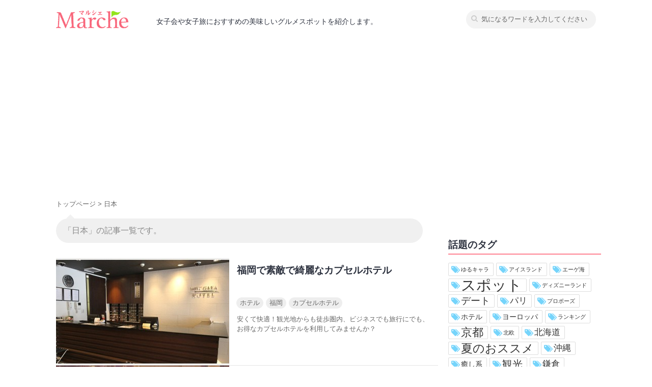

--- FILE ---
content_type: text/html; charset=UTF-8
request_url: http://marche-s.com/japan
body_size: 11426
content:

<!DOCTYPE html> 
<html class="no-js" lang="ja">
<head>
<meta name="msvalidate.01" content="5CDEA9599082600CCFDD48BE2194B4F5" />
<meta charset="UTF-8">
<meta name="viewport" content="width=device-width, initial-scale=1.0">
<title>日本 | Marche</title>
<script>document.documentElement.className = document.documentElement.className.replace("no-js","js");</script>

<!-- All in One SEO Pack 2.3.14.2 by Michael Torbert of Semper Fi Web Design[228,252] -->
<link rel="author" href="https://plus.google.com/u/0/113440152026552055126" />
<meta name="keywords"  content="ホテル,福岡,カプセルホテル,夏のおススメ,東京都,ゲストハウス,感動系,話題,雨,京都,スポット,北欧,アイスランド,ヨーロッパ,沖縄,青の洞窟,ゆるキャラ,ランキング,絶景,シーカヤック,シュノーケリング" />
<meta name="robots" content="noindex,follow" />
<link rel='next' href='http://marche-s.com/japan/page/2' />

<link rel="canonical" href="http://marche-s.com/japan" />
			<script>
			(function(i,s,o,g,r,a,m){i['GoogleAnalyticsObject']=r;i[r]=i[r]||function(){
			(i[r].q=i[r].q||[]).push(arguments)},i[r].l=1*new Date();a=s.createElement(o),
			m=s.getElementsByTagName(o)[0];a.async=1;a.src=g;m.parentNode.insertBefore(a,m)
			})(window,document,'script','//www.google-analytics.com/analytics.js','ga');

			ga('create', 'UA-75489549-2', 'auto');
			
			ga('send', 'pageview');
			</script>
<!-- /all in one seo pack -->
<link rel='dns-prefetch' href='//fonts.googleapis.com' />
<link rel='dns-prefetch' href='//maxcdn.bootstrapcdn.com' />
<link rel='dns-prefetch' href='//s.w.org' />
		<script type="text/javascript">
			window._wpemojiSettings = {"baseUrl":"https:\/\/s.w.org\/images\/core\/emoji\/2.3\/72x72\/","ext":".png","svgUrl":"https:\/\/s.w.org\/images\/core\/emoji\/2.3\/svg\/","svgExt":".svg","source":{"concatemoji":"http:\/\/marche-s.com\/wp-includes\/js\/wp-emoji-release.min.js?ver=4.8.25"}};
			!function(t,a,e){var r,i,n,o=a.createElement("canvas"),l=o.getContext&&o.getContext("2d");function c(t){var e=a.createElement("script");e.src=t,e.defer=e.type="text/javascript",a.getElementsByTagName("head")[0].appendChild(e)}for(n=Array("flag","emoji4"),e.supports={everything:!0,everythingExceptFlag:!0},i=0;i<n.length;i++)e.supports[n[i]]=function(t){var e,a=String.fromCharCode;if(!l||!l.fillText)return!1;switch(l.clearRect(0,0,o.width,o.height),l.textBaseline="top",l.font="600 32px Arial",t){case"flag":return(l.fillText(a(55356,56826,55356,56819),0,0),e=o.toDataURL(),l.clearRect(0,0,o.width,o.height),l.fillText(a(55356,56826,8203,55356,56819),0,0),e===o.toDataURL())?!1:(l.clearRect(0,0,o.width,o.height),l.fillText(a(55356,57332,56128,56423,56128,56418,56128,56421,56128,56430,56128,56423,56128,56447),0,0),e=o.toDataURL(),l.clearRect(0,0,o.width,o.height),l.fillText(a(55356,57332,8203,56128,56423,8203,56128,56418,8203,56128,56421,8203,56128,56430,8203,56128,56423,8203,56128,56447),0,0),e!==o.toDataURL());case"emoji4":return l.fillText(a(55358,56794,8205,9794,65039),0,0),e=o.toDataURL(),l.clearRect(0,0,o.width,o.height),l.fillText(a(55358,56794,8203,9794,65039),0,0),e!==o.toDataURL()}return!1}(n[i]),e.supports.everything=e.supports.everything&&e.supports[n[i]],"flag"!==n[i]&&(e.supports.everythingExceptFlag=e.supports.everythingExceptFlag&&e.supports[n[i]]);e.supports.everythingExceptFlag=e.supports.everythingExceptFlag&&!e.supports.flag,e.DOMReady=!1,e.readyCallback=function(){e.DOMReady=!0},e.supports.everything||(r=function(){e.readyCallback()},a.addEventListener?(a.addEventListener("DOMContentLoaded",r,!1),t.addEventListener("load",r,!1)):(t.attachEvent("onload",r),a.attachEvent("onreadystatechange",function(){"complete"===a.readyState&&e.readyCallback()})),(r=e.source||{}).concatemoji?c(r.concatemoji):r.wpemoji&&r.twemoji&&(c(r.twemoji),c(r.wpemoji)))}(window,document,window._wpemojiSettings);
		</script>
		<style type="text/css">
img.wp-smiley,
img.emoji {
	display: inline !important;
	border: none !important;
	box-shadow: none !important;
	height: 1em !important;
	width: 1em !important;
	margin: 0 .07em !important;
	vertical-align: -0.1em !important;
	background: none !important;
	padding: 0 !important;
}
</style>
<link rel='stylesheet' id='fm-jquery-ui-css'  href='http://marche-s.com/wp-content/plugins/form-maker/css/jquery-ui-1.10.3.custom.css?ver=1.11.7' type='text/css' media='all' />
<link rel='stylesheet' id='fm-jquery-ui-spinner-css'  href='http://marche-s.com/wp-content/plugins/form-maker/css/jquery-ui-spinner.css?ver=1.11.7' type='text/css' media='all' />
<link rel='stylesheet' id='form_maker_calendar-jos-css'  href='http://marche-s.com/wp-content/plugins/form-maker/css/calendar-jos.css?ver=1.11.7' type='text/css' media='all' />
<link rel='stylesheet' id='phone_field_css-css'  href='http://marche-s.com/wp-content/plugins/form-maker/css/intlTelInput.css?ver=1.11.7' type='text/css' media='all' />
<link rel='stylesheet' id='form_maker_frontend-css'  href='http://marche-s.com/wp-content/plugins/form-maker/css/form_maker_frontend.css?ver=1.11.7' type='text/css' media='all' />
<link rel='stylesheet' id='fm_googlefonts-css'  href='https://fonts.googleapis.com/css?family=Open+Sans|Oswald|Droid+Sans|Lato|Open+Sans+Condensed|PT+Sans|Ubuntu|PT+Sans+Narrow|Yanone+Kaffeesatz|Roboto+Condensed|Source+Sans+Pro|Nunito|Francois+One|Roboto|Raleway|Arimo|Cuprum|Play|Dosis|Abel|Droid+Serif|Arvo|Lora|Rokkitt|PT+Serif|Bitter|Merriweather|Vollkorn|Cantata+One|Kreon|Josefin+Slab|Playfair+Display|Bree+Serif|Crimson+Text|Old+Standard+TT|Sanchez|Crete+Round|Cardo|Noticia+Text|Judson|Lobster|Unkempt|Changa+One|Special+Elite|Chewy|Comfortaa|Boogaloo|Fredoka+One|Luckiest+Guy|Cherry+Cream+Soda|Lobster+Two|Righteous|Squada+One|Black+Ops+One|Happy+Monkey|Passion+One|Nova+Square|Metamorphous|Poiret+One|Bevan|Shadows+Into+Light|The+Girl+Next+Door|Coming+Soon|Dancing+Script|Pacifico|Crafty+Girls|Calligraffitti|Rock+Salt|Amatic+SC|Leckerli+One|Tangerine|Reenie+Beanie|Satisfy|Gloria+Hallelujah|Permanent+Marker|Covered+By+Your+Grace|Walter+Turncoat|Patrick+Hand|Schoolbell|Indie+Flower&#038;subset=greek,latin,greek-ext,vietnamese,cyrillic-ext,latin-ext,cyrillic' type='text/css' media='all' />
<link rel='stylesheet' id='fm-animate-css'  href='http://marche-s.com/wp-content/plugins/form-maker/css/frontend/fm-animate.css?ver=1.11.7' type='text/css' media='all' />
<link rel='stylesheet' id='fm-font-awesome-css'  href='http://marche-s.com/wp-content/plugins/form-maker/css/frontend/font-awesome/font-awesome.css?ver=1.11.7' type='text/css' media='all' />
<link rel='stylesheet' id='responsive-lightbox-swipebox-css'  href='http://marche-s.com/wp-content/plugins/responsive-lightbox/assets/swipebox/css/swipebox.min.css?ver=1.7.2' type='text/css' media='all' />
<link rel='stylesheet' id='style-css'  href='http://marche-s.com/wp-content/themes/hueman/style.css?ver=4.8.25' type='text/css' media='all' />
<link rel='stylesheet' id='responsive-css'  href='http://marche-s.com/wp-content/themes/hueman/responsive.css?ver=4.8.25' type='text/css' media='all' />
<link rel='stylesheet' id='font-awesome-css'  href='https://maxcdn.bootstrapcdn.com/font-awesome/4.4.0/css/font-awesome.min.css?ver=4.8.25' type='text/css' media='all' />
<link rel='stylesheet' id='wordpress-popular-posts-css'  href='http://marche-s.com/wp-content/plugins/wordpress-popular-posts/style/wpp.css?ver=3.3.4' type='text/css' media='all' />
<script type='text/javascript' src='http://marche-s.com/wp-includes/js/jquery/jquery.js?ver=1.12.4'></script>
<script type='text/javascript' src='http://marche-s.com/wp-includes/js/jquery/jquery-migrate.min.js?ver=1.4.1'></script>
<script type='text/javascript' src='http://marche-s.com/wp-content/plugins/form-maker/js/if_gmap_front_end.js?ver=1.11.7'></script>
<script type='text/javascript' src='http://marche-s.com/wp-content/plugins/form-maker/js/intlTelInput.js?ver=1.11.7'></script>
<script type='text/javascript' src='http://marche-s.com/wp-content/plugins/form-maker/js/calendar/calendar.js?ver=1.11.7'></script>
<script type='text/javascript' src='http://marche-s.com/wp-content/plugins/form-maker/js/calendar/calendar_function.js?ver=1.11.7'></script>
<script type='text/javascript'>
/* <![CDATA[ */
var fm_objectL10n = {"plugin_url":"http:\/\/marche-s.com\/wp-content\/plugins\/form-maker","fm_file_type_error":"Can not upload this type of file","fm_field_is_required":"Field is required","fm_min_max_check_1":"The ","fm_min_max_check_2":" value must be between ","fm_spinner_check":"Value must be between "};
/* ]]> */
</script>
<script type='text/javascript' src='http://marche-s.com/wp-content/plugins/form-maker/js/main_div_front_end.js?ver=1.11.7'></script>
<script type='text/javascript' src='http://marche-s.com/wp-content/plugins/responsive-lightbox/assets/swipebox/js/jquery.swipebox.min.js?ver=1.7.2'></script>
<script type='text/javascript'>
/* <![CDATA[ */
var rlArgs = {"script":"swipebox","selector":"lightbox","customEvents":"","activeGalleries":"1","animation":"1","hideCloseButtonOnMobile":"0","removeBarsOnMobile":"0","hideBars":"1","hideBarsDelay":"5000","videoMaxWidth":"1080","useSVG":"1","loopAtEnd":"0","woocommerce_gallery":"0"};
/* ]]> */
</script>
<script type='text/javascript' src='http://marche-s.com/wp-content/plugins/responsive-lightbox/js/front.js?ver=1.7.2'></script>
<script type='text/javascript' src='http://marche-s.com/wp-content/themes/hueman/js/jquery.flexslider.min.js?ver=4.8.25'></script>
<link rel='https://api.w.org/' href='http://marche-s.com/wp-json/' />
<!--[if lt IE 9]>
<script src="http://marche-s.com/wp-content/themes/hueman/js/ie/html5.js"></script>
<script src="http://marche-s.com/wp-content/themes/hueman/js/ie/selectivizr.js"></script>
<![endif]-->
<style type="text/css">
/* Dynamic CSS: For no styles in head, copy and put the css below in your child theme's style.css, disable dynamic styles */
.boxed #wrapper, .container-inner { max-width: 1120px; }
.sidebar .widget { padding-left: 20px; padding-right: 20px; padding-top: 20px; }

#nav-header.nav-container { background-color: #ffffff; }
@media only screen and (min-width: 720px) {
	#nav-header .nav ul { background-color: #ffffff; }
}			
				
body { background-color: #ffffff; }
</style>
<link rel="profile" href="http://gmpg.org/xfn/11">
<link rel="alternate" hreflang="ja" href="http://marche-s.com/japan">
<link rel="alternate" type="application/rss+xml" title="RSS" href="http://marche-s.com/feed">
<link rel="stylesheet" href="http://marche-s.com/wp-content/themes/hueman/fonts/icomoon-style.css">
<link rel="apple-touch-icon-precomposed" href="http://marche-s.com/wp-content/themes/hueman/img/favicons/webclip.png">
<script type="text/javascript" charset="utf-8">
		jQuery(window).load(function() {
			jQuery('#js-flexslider').flexslider();
		});
</script>
<!-- OGP -->
<meta property="og:type" content="article">
<meta property="og:description" content="女子会や女子旅におすすめの美味しいグルメスポットを紹介します。">
<meta property="og:title" content="Marche">
<meta property="og:url" content="http://marche-s.com">
<meta property="og:image" content="http://marche-s.com/wp-content/themes/hueman/screenshot.png">
<meta property="og:site_name" content="Marche">
<meta property="og:locale" content="ja_JP" />
<meta property="fb:app_id" content="1287756087907377">
<!-- /OGP -->

<!--adsence-->
<script async src="https://pagead2.googlesyndication.com/pagead/js/adsbygoogle.js?client=ca-pub-9157539140953195"
     crossorigin="anonymous"></script>
<!--adsence-->

</head>
<body class="archive category category-japan category-4 col-2cl full-width chrome">
<div id="fb-root"></div>
<script>(function(d, s, id) {
  var js, fjs = d.getElementsByTagName(s)[0];
  if (d.getElementById(id)) return;
  js = d.createElement(s); js.id = id;
  js.async = true;
  js.src = "//connect.facebook.net/ja_JP/sdk.js#xfbml=1&version=v2.3&appId=415568975281285";
  fjs.parentNode.insertBefore(js, fjs);
}(document, 'script', 'facebook-jssdk'));</script>
<div id="wrapper">
	<header id="header">
		<div class="container group">
			<div class="container-inner">
				<div class="group pad">
					<h1 class="header-logo"><a href="http://marche-s.com"><span class="logo"></span></a><span class="title-description">女子会や女子旅におすすめの美味しいグルメスポットを紹介します。</span></h1>
					<div class="header-search">
						<form method="get" class="searchform themeform" action="http://marche-s.com/">
	<div>
		<input type="text" class="search" name="s" onblur="if(this.value=='')this.value='気になるワードを入力してください';" onfocus="if(this.value=='気になるワードを入力してください')this.value='';" value="気になるワードを入力してください" />
	</div>
</form>					</div>
				</div>
				
							</div><!--/.container-inner-->
		</div><!--/.container-->
	</header><!--/#header-->
			
<div class="container group">
	<div class="container-inner">
		<div class="page-title pad group">
			<div class="breadcrumbs">
		<!-- Breadcrumb NavXT 5.7.1 -->
<span typeof="v:Breadcrumb"><a rel="v:url" property="v:title" title="Marche へ戻る" href="http://marche-s.com" class="home">トップページ</a></span> &gt; <span typeof="v:Breadcrumb"><span property="v:title">日本</span></span>			</div>
		</div>
	</div>
</div><!--/.page-title-->	<div class="container" id="page">
	<div class="container-inner">
		<div class="main">
			<div class="main-inner group">
<section class="content post-daily">

	
	<div class="pad group">				
								<div class="notebox">
				<p>「日本」の記事一覧です。</p>
			</div>
									<div class="post-list group">
				<div class="post-row">					<article id="post-1404" class="group post-1404 post type-post status-publish format-standard has-post-thumbnail hentry category-fukuoka category-hotel category-japan tag-2 tag-266 tag-269">	
	<div class="post-list post-inner post-hover">
		<div class="post-thumbnail">
			<a href="http://marche-s.com/post/1404" title="福岡で素敵で綺麗なカプセルホテル" class="js-post-link">
									<img width="340" height="210" src="[data-uri]" data-src="http://marche-s.com/wp-content/uploads/2015/06/img_slide02-340x210.jpg" class="attachment-thumb-medium size-thumb-medium wp-post-image" alt="" /><noscript><img width="340" height="210" src="http://marche-s.com/wp-content/uploads/2015/06/img_slide02-340x210.jpg" class="attachment-thumb-medium size-thumb-medium wp-post-image" alt="" /></noscript>							</a>
		</div><!--/.post-thumbnail-->
		<div class="post-meta group">
			<div class="post-title">
				<h4><a href="http://marche-s.com/post/1404" rel="bookmark" title="福岡で素敵で綺麗なカプセルホテル">福岡で素敵で綺麗なカプセルホテル</a></h4>
			</div><!--/.post-title-->
			<div class="post-tags"><p><span></span> <a href="http://marche-s.com/keywords/%e3%83%9b%e3%83%86%e3%83%ab" rel="tag">ホテル</a><a href="http://marche-s.com/keywords/%e7%a6%8f%e5%b2%a1" rel="tag">福岡</a><a href="http://marche-s.com/keywords/%e3%82%ab%e3%83%97%e3%82%bb%e3%83%ab%e3%83%9b%e3%83%86%e3%83%ab" rel="tag">カプセルホテル</a></p></div>
						<div class="entry excerpt">				
				<p>安くて快適！観光地からも徒歩圏内、ビジネスでも旅行にでも、お得なカプセルホテルを利用してみませんか？</p>
			</div>
<!--/.entry-->
			<!-- 			<p class="post-byline"><a href="http://marche-s.com/post/author/admin" title="Marche公式 の投稿" rel="author">Marche公式</a></p> -->
		</div><!--/.post-meta-->
		
	</div><!--/.post-inner-->	
</article><!--/.post-->										<article id="post-1059" class="group post-1059 post type-post status-publish format-standard has-post-thumbnail hentry category-tokyo category-hotel category-japan tag-9 tag-126 tag-286">	
	<div class="post-list post-inner post-hover">
		<div class="post-thumbnail">
			<a href="http://marche-s.com/post/1059" title="東京おしゃれなゲストハウス" class="js-post-link">
									<img width="340" height="210" src="[data-uri]" data-src="http://marche-s.com/wp-content/uploads/2015/06/11417479_474736949374314_1279714950_n-340x210.jpg" class="attachment-thumb-medium size-thumb-medium wp-post-image" alt="" /><noscript><img width="340" height="210" src="http://marche-s.com/wp-content/uploads/2015/06/11417479_474736949374314_1279714950_n-340x210.jpg" class="attachment-thumb-medium size-thumb-medium wp-post-image" alt="" /></noscript>							</a>
		</div><!--/.post-thumbnail-->
		<div class="post-meta group">
			<div class="post-title">
				<h4><a href="http://marche-s.com/post/1059" rel="bookmark" title="東京おしゃれなゲストハウス">東京おしゃれなゲストハウス</a></h4>
			</div><!--/.post-title-->
			<div class="post-tags"><p><span></span> <a href="http://marche-s.com/keywords/%e5%a4%8f%e3%81%ae%e3%81%8a%e3%82%b9%e3%82%b9%e3%83%a1" rel="tag">夏のおススメ</a><a href="http://marche-s.com/keywords/%e6%9d%b1%e4%ba%ac%e9%83%bd" rel="tag">東京都</a><a href="http://marche-s.com/keywords/%e3%82%b2%e3%82%b9%e3%83%88%e3%83%8f%e3%82%a6%e3%82%b9" rel="tag">ゲストハウス</a></p></div>
						<div class="entry excerpt">				
				<p>レトロな古民家風のゲストハウスや、外観がモデルハウスのような素敵なゲストハウスまで。安くて楽しいゲストハウスにお泊りしてみません&#46;&#46;&#46;</p>
			</div>
<!--/.entry-->
			<!-- 			<p class="post-byline"><a href="http://marche-s.com/post/author/admin" title="Marche公式 の投稿" rel="author">Marche公式</a></p> -->
		</div><!--/.post-meta-->
		
	</div><!--/.post-inner-->	
</article><!--/.post-->					</div><div class="post-row">					<article id="post-2876" class="group post-2876 post type-post status-publish format-standard has-post-thumbnail hentry category-tokyo category-japan category-overseas tag-151">	
	<div class="post-list post-inner post-hover">
		<div class="post-thumbnail">
			<a href="http://marche-s.com/post/2876" title="【感動が不足してる人必見】世界各地の空港で起きた必見のフラッシュモブ5選！" class="js-post-link">
									<img width="340" height="210" src="[data-uri]" data-src="http://marche-s.com/wp-content/uploads/2015/06/7126009305_878a315fe6_z-600x370.jpg" class="attachment-thumb-medium size-thumb-medium wp-post-image" alt="" /><noscript><img width="340" height="210" src="http://marche-s.com/wp-content/uploads/2015/06/7126009305_878a315fe6_z-600x370.jpg" class="attachment-thumb-medium size-thumb-medium wp-post-image" alt="" /></noscript>							</a>
		</div><!--/.post-thumbnail-->
		<div class="post-meta group">
			<div class="post-title">
				<h4><a href="http://marche-s.com/post/2876" rel="bookmark" title="【感動が不足してる人必見】世界各地の空港で起きた必見のフラッシュモブ5選！">【感動が不足してる人必見】世界各地の空港で起きた必見のフラッシュモブ5選！</a></h4>
			</div><!--/.post-title-->
			<div class="post-tags"><p><span></span> <a href="http://marche-s.com/keywords/%e6%84%9f%e5%8b%95%e7%b3%bb" rel="tag">感動系</a></p></div>
						<div class="entry excerpt">				
				<p>突然多数の人々が集まり、ショッピングモールや広場など公共の場で、突然パフォーマンスを披露。終わった後は、何事もなかったように去っ&#46;&#46;&#46;</p>
			</div>
<!--/.entry-->
			<!-- 			<p class="post-byline"><a href="http://marche-s.com/post/author/admin" title="Marche公式 の投稿" rel="author">Marche公式</a></p> -->
		</div><!--/.post-meta-->
		
	</div><!--/.post-inner-->	
</article><!--/.post-->										<article id="post-1512" class="group post-1512 post type-post status-publish format-standard has-post-thumbnail hentry category-japan tag-130 tag-240">	
	<div class="post-list post-inner post-hover">
		<div class="post-thumbnail">
			<a href="http://marche-s.com/post/1512" title="雨が楽しくなる！思わず自慢したくなるアイディア・カサ5選！" class="js-post-link">
									<img width="340" height="210" src="[data-uri]" data-src="http://marche-s.com/wp-content/uploads/2015/06/bb70e2a306d6daccc5ebe2f55e24aa4a-600x370.jpg" class="attachment-thumb-medium size-thumb-medium wp-post-image" alt="" /><noscript><img width="340" height="210" src="http://marche-s.com/wp-content/uploads/2015/06/bb70e2a306d6daccc5ebe2f55e24aa4a-600x370.jpg" class="attachment-thumb-medium size-thumb-medium wp-post-image" alt="" /></noscript>							</a>
		</div><!--/.post-thumbnail-->
		<div class="post-meta group">
			<div class="post-title">
				<h4><a href="http://marche-s.com/post/1512" rel="bookmark" title="雨が楽しくなる！思わず自慢したくなるアイディア・カサ5選！">雨が楽しくなる！思わず自慢したくなるアイディア・カサ5選！</a></h4>
			</div><!--/.post-title-->
			<div class="post-tags"><p><span></span> <a href="http://marche-s.com/keywords/%e8%a9%b1%e9%a1%8c" rel="tag">話題</a><a href="http://marche-s.com/keywords/%e9%9b%a8" rel="tag">雨</a></p></div>
						<div class="entry excerpt">				
				<p>雨の日はなんだかユウウツ…そんな気分を吹き飛ばしてしまう、最新のアイデアカサをご紹介します！</p>
			</div>
<!--/.entry-->
			<!-- 			<p class="post-byline"><a href="http://marche-s.com/post/author/admin" title="Marche公式 の投稿" rel="author">Marche公式</a></p> -->
		</div><!--/.post-meta-->
		
	</div><!--/.post-inner-->	
</article><!--/.post-->					</div><div class="post-row">					<article id="post-155" class="group post-155 post type-post status-publish format-standard has-post-thumbnail hentry category-kyoto category-japan category-kinki tag-5 tag-7 tag-9">	
	<div class="post-list post-inner post-hover">
		<div class="post-thumbnail">
			<a href="http://marche-s.com/post/155" title="この夏に行きたい！涼しさ感じる京都貴船の観光スポット！" class="js-post-link">
									<img width="340" height="210" src="[data-uri]" data-src="http://marche-s.com/wp-content/uploads/2015/06/kifune-kawa-600x370.jpg" class="attachment-thumb-medium size-thumb-medium wp-post-image" alt="" /><noscript><img width="340" height="210" src="http://marche-s.com/wp-content/uploads/2015/06/kifune-kawa-600x370.jpg" class="attachment-thumb-medium size-thumb-medium wp-post-image" alt="" /></noscript>							</a>
		</div><!--/.post-thumbnail-->
		<div class="post-meta group">
			<div class="post-title">
				<h4><a href="http://marche-s.com/post/155" rel="bookmark" title="この夏に行きたい！涼しさ感じる京都貴船の観光スポット！">この夏に行きたい！涼しさ感じる京都貴船の観光スポット！</a></h4>
			</div><!--/.post-title-->
			<div class="post-tags"><p><span></span> <a href="http://marche-s.com/keywords/%e4%ba%ac%e9%83%bd" rel="tag">京都</a><a href="http://marche-s.com/keywords/%e3%82%b9%e3%83%9d%e3%83%83%e3%83%88" rel="tag">スポット</a><a href="http://marche-s.com/keywords/%e5%a4%8f%e3%81%ae%e3%81%8a%e3%82%b9%e3%82%b9%e3%83%a1" rel="tag">夏のおススメ</a></p></div>
						<div class="entry excerpt">				
				<p>昨今ではパワースポットとして知られる穴場・京都の貴船地域の魅力を紹介します。</p>
			</div>
<!--/.entry-->
			<!-- 			<p class="post-byline"><a href="http://marche-s.com/post/author/admin" title="Marche公式 の投稿" rel="author">Marche公式</a></p> -->
		</div><!--/.post-meta-->
		
	</div><!--/.post-inner-->	
</article><!--/.post-->										<article id="post-267" class="group post-267 post type-post status-publish format-standard has-post-thumbnail hentry category-japan category-overseas tag-78 tag-79 tag-80">	
	<div class="post-list post-inner post-hover">
		<div class="post-thumbnail">
			<a href="http://marche-s.com/post/267" title="何これ!?北欧の国・アイスランドに佇むナゾの巨大建造物" class="js-post-link">
									<img width="340" height="210" src="[data-uri]" data-src="http://marche-s.com/wp-content/uploads/2015/06/10834502033_747e8a6b64_k-600x370.png" class="attachment-thumb-medium size-thumb-medium wp-post-image" alt="" /><noscript><img width="340" height="210" src="http://marche-s.com/wp-content/uploads/2015/06/10834502033_747e8a6b64_k-600x370.png" class="attachment-thumb-medium size-thumb-medium wp-post-image" alt="" /></noscript>							</a>
		</div><!--/.post-thumbnail-->
		<div class="post-meta group">
			<div class="post-title">
				<h4><a href="http://marche-s.com/post/267" rel="bookmark" title="何これ!?北欧の国・アイスランドに佇むナゾの巨大建造物">何これ!?北欧の国・アイスランドに佇むナゾの巨大建造物</a></h4>
			</div><!--/.post-title-->
			<div class="post-tags"><p><span></span> <a href="http://marche-s.com/keywords/%e5%8c%97%e6%ac%a7" rel="tag">北欧</a><a href="http://marche-s.com/keywords/%e3%82%a2%e3%82%a4%e3%82%b9%e3%83%a9%e3%83%b3%e3%83%89" rel="tag">アイスランド</a><a href="http://marche-s.com/keywords/%e3%83%a8%e3%83%bc%e3%83%ad%e3%83%83%e3%83%91" rel="tag">ヨーロッパ</a></p></div>
						<div class="entry excerpt">				
				<p> 「火と氷の国」アイスランド！  北欧に位置するアイスランドを詳しく知っている人はあまりいないかもしれません。アイスランドの首都&#46;&#46;&#46;</p>
			</div>
<!--/.entry-->
			<!-- 			<p class="post-byline"><a href="http://marche-s.com/post/author/admin" title="Marche公式 の投稿" rel="author">Marche公式</a></p> -->
		</div><!--/.post-meta-->
		
	</div><!--/.post-inner-->	
</article><!--/.post-->					</div><div class="post-row">					<article id="post-948" class="group post-948 post type-post status-publish format-standard has-post-thumbnail hentry category-japan category-okinawa tag-87 tag-88">	
	<div class="post-list post-inner post-hover">
		<div class="post-thumbnail">
			<a href="http://marche-s.com/post/948" title="もうイタリアまで行かなくてもいい!?  世界に誇れる沖縄の青の洞窟！　" class="js-post-link">
									<img width="340" height="210" src="[data-uri]" data-src="http://marche-s.com/wp-content/uploads/2015/06/1ddaaa773c588230a8350923a60a50f9-600x370.jpg" class="attachment-thumb-medium size-thumb-medium wp-post-image" alt="" /><noscript><img width="340" height="210" src="http://marche-s.com/wp-content/uploads/2015/06/1ddaaa773c588230a8350923a60a50f9-600x370.jpg" class="attachment-thumb-medium size-thumb-medium wp-post-image" alt="" /></noscript>							</a>
		</div><!--/.post-thumbnail-->
		<div class="post-meta group">
			<div class="post-title">
				<h4><a href="http://marche-s.com/post/948" rel="bookmark" title="もうイタリアまで行かなくてもいい!?  世界に誇れる沖縄の青の洞窟！　">もうイタリアまで行かなくてもいい!?  世界に誇れる沖縄の青の洞窟！　</a></h4>
			</div><!--/.post-title-->
			<div class="post-tags"><p><span></span> <a href="http://marche-s.com/keywords/%e6%b2%96%e7%b8%84" rel="tag">沖縄</a><a href="http://marche-s.com/keywords/%e9%9d%92%e3%81%ae%e6%b4%9e%e7%aa%9f" rel="tag">青の洞窟</a></p></div>
						<div class="entry excerpt">				
				<p> イタリアで有名な青の洞窟。実はイタリアまで行かなくても日本で見れちゃうんです！  その場所とは………沖縄！！  洞窟に行くまで&#46;&#46;&#46;</p>
			</div>
<!--/.entry-->
			<!-- 			<p class="post-byline"><a href="http://marche-s.com/post/author/admin" title="Marche公式 の投稿" rel="author">Marche公式</a></p> -->
		</div><!--/.post-meta-->
		
	</div><!--/.post-inner-->	
</article><!--/.post-->										<article id="post-473" class="group post-473 post type-post status-publish format-standard has-post-thumbnail hentry category-japan tag-81 tag-82">	
	<div class="post-list post-inner post-hover">
		<div class="post-thumbnail">
			<a href="http://marche-s.com/post/473" title="ゆるキャラは儲かる⁉︎全国ゆるキャラ経済効果ランキング" class="js-post-link">
									<img width="340" height="210" src="[data-uri]" data-src="http://marche-s.com/wp-content/uploads/2015/06/445dbe03ea523d1b5a2badb248568835-600x370.jpg" class="attachment-thumb-medium size-thumb-medium wp-post-image" alt="" /><noscript><img width="340" height="210" src="http://marche-s.com/wp-content/uploads/2015/06/445dbe03ea523d1b5a2badb248568835-600x370.jpg" class="attachment-thumb-medium size-thumb-medium wp-post-image" alt="" /></noscript>							</a>
		</div><!--/.post-thumbnail-->
		<div class="post-meta group">
			<div class="post-title">
				<h4><a href="http://marche-s.com/post/473" rel="bookmark" title="ゆるキャラは儲かる⁉︎全国ゆるキャラ経済効果ランキング">ゆるキャラは儲かる⁉︎全国ゆるキャラ経済効果ランキング</a></h4>
			</div><!--/.post-title-->
			<div class="post-tags"><p><span></span> <a href="http://marche-s.com/keywords/%e3%82%86%e3%82%8b%e3%82%ad%e3%83%a3%e3%83%a9" rel="tag">ゆるキャラ</a><a href="http://marche-s.com/keywords/%e3%83%a9%e3%83%b3%e3%82%ad%e3%83%b3%e3%82%b0" rel="tag">ランキング</a></p></div>
						<div class="entry excerpt">				
				<p> 今や全国的に知られるようになったゆるキャラ。ご当地キャラだけでも全国に約1200体いると言われています。  テレビ出演やイベン&#46;&#46;&#46;</p>
			</div>
<!--/.entry-->
			<!-- 			<p class="post-byline"><a href="http://marche-s.com/post/author/admin" title="Marche公式 の投稿" rel="author">Marche公式</a></p> -->
		</div><!--/.post-meta-->
		
	</div><!--/.post-inner-->	
</article><!--/.post-->					</div><div class="post-row">					<article id="post-307" class="group post-307 post type-post status-publish format-standard has-post-thumbnail hentry category-japan tag-7 tag-93 tag-262">	
	<div class="post-list post-inner post-hover">
		<div class="post-thumbnail">
			<a href="http://marche-s.com/post/307" title="海抜0メートルの感動を体感しよう！国内でシーカヤックが出来る絶景スポット５選" class="js-post-link">
									<img width="340" height="210" src="[data-uri]" data-src="http://marche-s.com/wp-content/uploads/2015/06/e47ae6c9bef0d823baabb1201b7337b8-600x370.jpg" class="attachment-thumb-medium size-thumb-medium wp-post-image" alt="" /><noscript><img width="340" height="210" src="http://marche-s.com/wp-content/uploads/2015/06/e47ae6c9bef0d823baabb1201b7337b8-600x370.jpg" class="attachment-thumb-medium size-thumb-medium wp-post-image" alt="" /></noscript>							</a>
		</div><!--/.post-thumbnail-->
		<div class="post-meta group">
			<div class="post-title">
				<h4><a href="http://marche-s.com/post/307" rel="bookmark" title="海抜0メートルの感動を体感しよう！国内でシーカヤックが出来る絶景スポット５選">海抜0メートルの感動を体感しよう！国内でシーカヤックが出来る絶景スポット５選</a></h4>
			</div><!--/.post-title-->
			<div class="post-tags"><p><span></span> <a href="http://marche-s.com/keywords/%e3%82%b9%e3%83%9d%e3%83%83%e3%83%88" rel="tag">スポット</a><a href="http://marche-s.com/keywords/%e7%b5%b6%e6%99%af" rel="tag">絶景</a><a href="http://marche-s.com/keywords/%e3%82%b7%e3%83%bc%e3%82%ab%e3%83%a4%e3%83%83%e3%82%af" rel="tag">シーカヤック</a></p></div>
						<div class="entry excerpt">				
				<p>360度広がる海面を滑らかにゆっくりと進んでいくシーカヤック。 船からみる景色とはまた違った美しい海の絶景を眺めながら身を流れに&#46;&#46;&#46;</p>
			</div>
<!--/.entry-->
			<!-- 			<p class="post-byline"><a href="http://marche-s.com/post/author/admin" title="Marche公式 の投稿" rel="author">Marche公式</a></p> -->
		</div><!--/.post-meta-->
		
	</div><!--/.post-inner-->	
</article><!--/.post-->										<article id="post-371" class="group post-371 post type-post status-publish format-standard has-post-thumbnail hentry category-japan tag-7 tag-9 tag-261">	
	<div class="post-list post-inner post-hover">
		<div class="post-thumbnail">
			<a href="http://marche-s.com/post/371" title="ダイビングの資格がなくても大丈夫！シュノーケリングで体験できる世界のサンゴ礁　" class="js-post-link">
									<img width="340" height="210" src="[data-uri]" data-src="http://marche-s.com/wp-content/uploads/2015/06/11356990_1402807283383449_1349456015_n-600x370.jpg" class="attachment-thumb-medium size-thumb-medium wp-post-image" alt="" /><noscript><img width="340" height="210" src="http://marche-s.com/wp-content/uploads/2015/06/11356990_1402807283383449_1349456015_n-600x370.jpg" class="attachment-thumb-medium size-thumb-medium wp-post-image" alt="" /></noscript>							</a>
		</div><!--/.post-thumbnail-->
		<div class="post-meta group">
			<div class="post-title">
				<h4><a href="http://marche-s.com/post/371" rel="bookmark" title="ダイビングの資格がなくても大丈夫！シュノーケリングで体験できる世界のサンゴ礁　">ダイビングの資格がなくても大丈夫！シュノーケリングで体験できる世界のサンゴ礁　</a></h4>
			</div><!--/.post-title-->
			<div class="post-tags"><p><span></span> <a href="http://marche-s.com/keywords/%e3%82%b9%e3%83%9d%e3%83%83%e3%83%88" rel="tag">スポット</a><a href="http://marche-s.com/keywords/%e5%a4%8f%e3%81%ae%e3%81%8a%e3%82%b9%e3%82%b9%e3%83%a1" rel="tag">夏のおススメ</a><a href="http://marche-s.com/keywords/%e3%82%b7%e3%83%a5%e3%83%8e%e3%83%bc%e3%82%b1%e3%83%aa%e3%83%b3%e3%82%b0" rel="tag">シュノーケリング</a></p></div>
						<div class="entry excerpt">				
				<p> 夏到来！今年こそダイビングにチャレンジしたいけど、泳げないしお金がかかりそうと躊躇される方必見！  世界にはシュノーケリングで&#46;&#46;&#46;</p>
			</div>
<!--/.entry-->
			<!-- 			<p class="post-byline"><a href="http://marche-s.com/post/author/admin" title="Marche公式 の投稿" rel="author">Marche公式</a></p> -->
		</div><!--/.post-meta-->
		
	</div><!--/.post-inner-->	
</article><!--/.post-->					</div><div class="post-row"></div>			</div><!--/.post-list-->
						<nav class="pagination group">
			<div class='wp-pagenavi'>
<span class='current'>1</span><a class="page larger" title="2ページ目" href="http://marche-s.com/japan/page/2">2</a><a class="page larger" title="3ページ目" href="http://marche-s.com/japan/page/3">3</a><a class="page larger" title="4ページ目" href="http://marche-s.com/japan/page/4">4</a><a class="page larger" title="5ページ目" href="http://marche-s.com/japan/page/5">5</a><span class='extend'>...</span><a class="last" href="http://marche-s.com/japan/page/11">11</a>
</div>	</nav><!--/.pagination-->
			</div><!--/.pad-->
	
</section><!--/.content-->


	<div class="sidebar s1">
		<a class="sidebar-toggle" title="サイドバーを展開"><i class="fa icon-sidebar-toggle"></i></a>
		
		<div class="sidebar-content">
			<div class="widget widget_categories category">
				<ul>
						<li class="cat-item cat-item-138"><a href="http://marche-s.com/activity" title="一度は体験してみたいアクティビティに関する記事を紹介します。">アクティビティ</a>
</li>
	<li class="cat-item cat-item-136"><a href="http://marche-s.com/spot" title="魅力的な観光スポットに関する記事を紹介します。">絶景・観光スポット</a>
</li>
	<li class="cat-item cat-item-140"><a href="http://marche-s.com/event" title="話題のイベントやおでかけスポットに関する記事を紹介します。">おでかけ</a>
</li>
	<li class="cat-item cat-item-137"><a href="http://marche-s.com/hotel" title="一度は泊まってみたい、ホテルやリゾート施設に関する記事を紹介します。">ホテル・リゾート</a>
</li>
	<li class="cat-item cat-item-135"><a href="http://marche-s.com/food" title="レストランや美味しい食べものに関する記事を紹介します。">グルメ</a>
</li>
				</ul>
			</div>
									<div id="text-14" class="widget widget_text">			<div class="textwidget"></div>
		</div>			<div class="widget widget_tag_cloud">
				<h3>話題のタグ</h3>
				<div class="tagcloud">
					<ul class='wp-tag-cloud' role='list'>
	<li><a href="http://marche-s.com/keywords/%e3%82%86%e3%82%8b%e3%82%ad%e3%83%a3%e3%83%a9" class="tag-cloud-link tag-link-81 tag-link-position-1" style="font-size: 8pt;" aria-label="ゆるキャラ (1個の項目)">ゆるキャラ</a></li>
	<li><a href="http://marche-s.com/keywords/%e3%82%a2%e3%82%a4%e3%82%b9%e3%83%a9%e3%83%b3%e3%83%89" class="tag-cloud-link tag-link-79 tag-link-position-2" style="font-size: 8pt;" aria-label="アイスランド (1個の項目)">アイスランド</a></li>
	<li><a href="http://marche-s.com/keywords/%e3%82%a8%e3%83%bc%e3%82%b2%e6%b5%b7" class="tag-cloud-link tag-link-72 tag-link-position-3" style="font-size: 8pt;" aria-label="エーゲ海 (1個の項目)">エーゲ海</a></li>
	<li><a href="http://marche-s.com/keywords/%e3%82%b9%e3%83%9d%e3%83%83%e3%83%88" class="tag-cloud-link tag-link-7 tag-link-position-4" style="font-size: 22pt;" aria-label="スポット (16個の項目)">スポット</a></li>
	<li><a href="http://marche-s.com/keywords/%e3%83%87%e3%82%a3%e3%82%ba%e3%83%8b%e3%83%bc%e3%83%a9%e3%83%b3%e3%83%89" class="tag-cloud-link tag-link-12 tag-link-position-5" style="font-size: 8pt;" aria-label="ディズニーランド (1個の項目)">ディズニーランド</a></li>
	<li><a href="http://marche-s.com/keywords/%e3%83%87%e3%83%bc%e3%83%88" class="tag-cloud-link tag-link-6 tag-link-position-6" style="font-size: 14.021505376344pt;" aria-label="デート (4個の項目)">デート</a></li>
	<li><a href="http://marche-s.com/keywords/%e3%83%91%e3%83%aa" class="tag-cloud-link tag-link-90 tag-link-position-7" style="font-size: 12.516129032258pt;" aria-label="パリ (3個の項目)">パリ</a></li>
	<li><a href="http://marche-s.com/keywords/%e3%83%97%e3%83%ad%e3%83%9d%e3%83%bc%e3%82%ba" class="tag-cloud-link tag-link-71 tag-link-position-8" style="font-size: 8pt;" aria-label="プロポーズ (1個の項目)">プロポーズ</a></li>
	<li><a href="http://marche-s.com/keywords/%e3%83%9b%e3%83%86%e3%83%ab" class="tag-cloud-link tag-link-2 tag-link-position-9" style="font-size: 10.709677419355pt;" aria-label="ホテル (2個の項目)">ホテル</a></li>
	<li><a href="http://marche-s.com/keywords/%e3%83%a8%e3%83%bc%e3%83%ad%e3%83%83%e3%83%91" class="tag-cloud-link tag-link-80 tag-link-position-10" style="font-size: 10.709677419355pt;" aria-label="ヨーロッパ (2個の項目)">ヨーロッパ</a></li>
	<li><a href="http://marche-s.com/keywords/%e3%83%a9%e3%83%b3%e3%82%ad%e3%83%b3%e3%82%b0" class="tag-cloud-link tag-link-82 tag-link-position-11" style="font-size: 8pt;" aria-label="ランキング (1個の項目)">ランキング</a></li>
	<li><a href="http://marche-s.com/keywords/%e4%ba%ac%e9%83%bd" class="tag-cloud-link tag-link-5 tag-link-position-12" style="font-size: 16.279569892473pt;" aria-label="京都 (6個の項目)">京都</a></li>
	<li><a href="http://marche-s.com/keywords/%e5%8c%97%e6%ac%a7" class="tag-cloud-link tag-link-78 tag-link-position-13" style="font-size: 8pt;" aria-label="北欧 (1個の項目)">北欧</a></li>
	<li><a href="http://marche-s.com/keywords/%e5%8c%97%e6%b5%b7%e9%81%93" class="tag-cloud-link tag-link-3 tag-link-position-14" style="font-size: 12.516129032258pt;" aria-label="北海道 (3個の項目)">北海道</a></li>
	<li><a href="http://marche-s.com/keywords/%e5%a4%8f%e3%81%ae%e3%81%8a%e3%82%b9%e3%82%b9%e3%83%a1" class="tag-cloud-link tag-link-9 tag-link-position-15" style="font-size: 17.032258064516pt;" aria-label="夏のおススメ (7個の項目)">夏のおススメ</a></li>
	<li><a href="http://marche-s.com/keywords/%e6%b2%96%e7%b8%84" class="tag-cloud-link tag-link-87 tag-link-position-16" style="font-size: 12.516129032258pt;" aria-label="沖縄 (3個の項目)">沖縄</a></li>
	<li><a href="http://marche-s.com/keywords/%e7%99%92%e3%81%97%e7%b3%bb" class="tag-cloud-link tag-link-84 tag-link-position-17" style="font-size: 10.709677419355pt;" aria-label="癒し系 (2個の項目)">癒し系</a></li>
	<li><a href="http://marche-s.com/keywords/%e8%a6%b3%e5%85%89" class="tag-cloud-link tag-link-74 tag-link-position-18" style="font-size: 15.225806451613pt;" aria-label="観光 (5個の項目)">観光</a></li>
	<li><a href="http://marche-s.com/keywords/%e9%8e%8c%e5%80%89" class="tag-cloud-link tag-link-91 tag-link-position-19" style="font-size: 12.516129032258pt;" aria-label="鎌倉 (3個の項目)">鎌倉</a></li>
	<li><a href="http://marche-s.com/keywords/%e9%9d%92%e3%81%ae%e6%b4%9e%e7%aa%9f" class="tag-cloud-link tag-link-88 tag-link-position-20" style="font-size: 8pt;" aria-label="青の洞窟 (1個の項目)">青の洞窟</a></li>
</ul>
				</div><!-- [/tagcloud] -->
			</div><!-- [/widget widget_tag_cloud] -->
			<div id="facebook-likebox-6" class="widget widget_facebook_likebox">
				<h3>Marcheをフォロー</h3>
				<div class="fb-page" data-href="https://www.facebook.com/Marche-936887249683268/" data-tabs="timeline" data-small-header="false" data-adapt-container-width="true" data-hide-cover="false" data-show-facepile="true"></div>Marche 女子会や女子旅におすすめの美味しいグルメスポットを紹介します。</a></blockquote></div></div>
			</div>
			<div class="widget widget_categories category-area">
				<h3>エリア一覧</h3>
				<ul>
						<li class="cat-item cat-item-4 current-cat"><a href="http://marche-s.com/japan" >日本</a>
<ul class='children'>
	<li class="cat-item cat-item-14"><a href="http://marche-s.com/japan/tohoku" >北海道・東北</a>
</li>
	<li class="cat-item cat-item-15"><a href="http://marche-s.com/japan/kanto" >北関東</a>
</li>
	<li class="cat-item cat-item-70"><a href="http://marche-s.com/japan/capital" >東京・首都圏</a>
</li>
	<li class="cat-item cat-item-16"><a href="http://marche-s.com/japan/koshinetsu" >甲信越</a>
</li>
	<li class="cat-item cat-item-17"><a href="http://marche-s.com/japan/hokuriku" >北陸</a>
</li>
	<li class="cat-item cat-item-18"><a href="http://marche-s.com/japan/tokai" >東海</a>
</li>
	<li class="cat-item cat-item-19"><a href="http://marche-s.com/japan/kinki" >近畿地方</a>
</li>
	<li class="cat-item cat-item-52"><a href="http://marche-s.com/japan/saninsanyo" >山陰・山陽地方</a>
</li>
	<li class="cat-item cat-item-20"><a href="http://marche-s.com/japan/shikoku" >四国</a>
</li>
	<li class="cat-item cat-item-21"><a href="http://marche-s.com/japan/kyushu" >九州・沖縄</a>
</li>
</ul>
</li>
	<li class="cat-item cat-item-11"><a href="http://marche-s.com/overseas" >海外</a>
<ul class='children'>
	<li class="cat-item cat-item-296"><a href="http://marche-s.com/overseas/northamerica" >北米</a>
</li>
	<li class="cat-item cat-item-297"><a href="http://marche-s.com/overseas/oceania" >オセアニア</a>
</li>
	<li class="cat-item cat-item-298"><a href="http://marche-s.com/overseas/centralandsouthamerica" >中南米</a>
</li>
	<li class="cat-item cat-item-299"><a href="http://marche-s.com/overseas/africa" >アフリカ</a>
</li>
	<li class="cat-item cat-item-300"><a href="http://marche-s.com/overseas/europe" >ヨーロッパ</a>
</li>
	<li class="cat-item cat-item-301"><a href="http://marche-s.com/overseas/mideast" >中東</a>
</li>
	<li class="cat-item cat-item-302"><a href="http://marche-s.com/overseas/asia" >アジア</a>
</li>
</ul>
</li>
				</ul>
			</div>

		</div><!--/.sidebar-content-->
		
	</div><!--/.sidebar-->

		

				</div><!--/.main-inner-->
			</div><!--/.main-->			
		</div><!--/.container-inner-->
	</div><!--/.container-->

	<footer id="footer">
		
				
				
				
		<section class="container" id="footer-bottom">
			<div class="container-inner">
				<a id="back-to-top" href="#"><i class="fa fa-angle-up"></i></a>
				<div class="pad group">
					<div class="grid one-fourth">
						<a href="http://marche-s.com"><span class="footer-logo"></span></a><br />
						<span class="title-description">女子会や女子旅におすすめの美味しいグルメスポットを紹介します。</span>
					</div>
					<div class="grid one-fourth footer-category">
						<div class="grid one-half last">
							<h5>エリア一覧</h5>
							<ul>
						<li class="cat-item cat-item-4 current-cat"><a href="http://marche-s.com/japan" >日本</a>
</li>
	<li class="cat-item cat-item-11"><a href="http://marche-s.com/overseas" >海外</a>
</li>
							</ul>
						</div><!-- [/one-half] -->
					</div>
					<div class="grid one-fourth last footer-category">
						<h5>Marcheについて</h5>
						<div>
							<ul>
								<li><a href="http://marche-s.com/company">運営会社</a></li>
								<li><a href="http://marche-s.com/contact">お問い合わせ</a></li>
								<li><a href="http://marche-s.com/privacy">プライバシーポリシー</a></li>
								<li><a href="http://marche-s.com/terms">利用規約</a></li>
							</ul>
						</div><!-- [/one-half] -->
					</div>
				</div>
			</div><!--/.container-inner-->
		</section><!--/.container-->
	</footer><!--/#footer-->

</div><!--/#wrapper-->

<script type='text/javascript' src='http://marche-s.com/wp-includes/js/jquery/ui/widget.min.js?ver=1.11.4'></script>
<script type='text/javascript' src='http://marche-s.com/wp-includes/js/jquery/ui/core.min.js?ver=1.11.4'></script>
<script type='text/javascript' src='http://marche-s.com/wp-includes/js/jquery/ui/mouse.min.js?ver=1.11.4'></script>
<script type='text/javascript' src='http://marche-s.com/wp-includes/js/jquery/ui/slider.min.js?ver=1.11.4'></script>
<script type='text/javascript' src='http://marche-s.com/wp-includes/js/jquery/ui/button.min.js?ver=1.11.4'></script>
<script type='text/javascript' src='http://marche-s.com/wp-includes/js/jquery/ui/spinner.min.js?ver=1.11.4'></script>
<script type='text/javascript' src='http://marche-s.com/wp-includes/js/jquery/ui/effect.min.js?ver=1.11.4'></script>
<script type='text/javascript' src='http://marche-s.com/wp-includes/js/jquery/ui/effect-shake.min.js?ver=1.11.4'></script>
<script type='text/javascript' src='http://marche-s.com/wp-includes/js/jquery/ui/datepicker.min.js?ver=1.11.4'></script>
<script type='text/javascript'>
jQuery(document).ready(function(jQuery){jQuery.datepicker.setDefaults({"closeText":"\u9589\u3058\u308b","currentText":"\u4eca\u65e5","monthNames":["1\u6708","2\u6708","3\u6708","4\u6708","5\u6708","6\u6708","7\u6708","8\u6708","9\u6708","10\u6708","11\u6708","12\u6708"],"monthNamesShort":["1\u6708","2\u6708","3\u6708","4\u6708","5\u6708","6\u6708","7\u6708","8\u6708","9\u6708","10\u6708","11\u6708","12\u6708"],"nextText":"\u6b21","prevText":"\u524d","dayNames":["\u65e5\u66dc\u65e5","\u6708\u66dc\u65e5","\u706b\u66dc\u65e5","\u6c34\u66dc\u65e5","\u6728\u66dc\u65e5","\u91d1\u66dc\u65e5","\u571f\u66dc\u65e5"],"dayNamesShort":["\u65e5","\u6708","\u706b","\u6c34","\u6728","\u91d1","\u571f"],"dayNamesMin":["\u65e5","\u6708","\u706b","\u6c34","\u6728","\u91d1","\u571f"],"dateFormat":"","firstDay":0,"isRTL":false});});
</script>
<script type='text/javascript' src='http://marche-s.com/wp-content/plugins/unveil-lazy-load/js/jquery.optimum-lazy-load.min.js?ver=0.3.1'></script>
<script type='text/javascript' src='http://marche-s.com/wp-content/themes/hueman/js/scripts.js?ver=4.8.25'></script>
<script type='text/javascript' src='http://marche-s.com/wp-includes/js/wp-embed.min.js?ver=4.8.25'></script>
<!--[if lt IE 9]>
<script src="http://marche-s.com/wp-content/themes/hueman/js/ie/respond.js"></script>
<![endif]-->

<script type="text/javascript">
  (function () {
    var tagjs = document.createElement("script");
    var s = document.getElementsByTagName("script")[0];
    tagjs.async = true;
    tagjs.src = "//s.yjtag.jp/tag.js#site=RaVzQjh,C7ey93o,bvf2wzb,zTaUsAp,KI7rtBu";
    s.parentNode.insertBefore(tagjs, s);
  }());
</script>
<noscript>
  <iframe src="//b.yjtag.jp/iframe?c=RaVzQjh,C7ey93o,bvf2wzb,zTaUsAp,KI7rtBu" width="1" height="1" frameborder="0" scrolling="no" marginheight="0" marginwidth="0"></iframe>
</noscript>
</body>
</html>

--- FILE ---
content_type: text/html; charset=utf-8
request_url: https://www.google.com/recaptcha/api2/aframe
body_size: 267
content:
<!DOCTYPE HTML><html><head><meta http-equiv="content-type" content="text/html; charset=UTF-8"></head><body><script nonce="PCBiESrnsBy2wzajpXX7xg">/** Anti-fraud and anti-abuse applications only. See google.com/recaptcha */ try{var clients={'sodar':'https://pagead2.googlesyndication.com/pagead/sodar?'};window.addEventListener("message",function(a){try{if(a.source===window.parent){var b=JSON.parse(a.data);var c=clients[b['id']];if(c){var d=document.createElement('img');d.src=c+b['params']+'&rc='+(localStorage.getItem("rc::a")?sessionStorage.getItem("rc::b"):"");window.document.body.appendChild(d);sessionStorage.setItem("rc::e",parseInt(sessionStorage.getItem("rc::e")||0)+1);localStorage.setItem("rc::h",'1768614291205');}}}catch(b){}});window.parent.postMessage("_grecaptcha_ready", "*");}catch(b){}</script></body></html>

--- FILE ---
content_type: text/css
request_url: http://marche-s.com/wp-content/themes/hueman/style.css?ver=4.8.25
body_size: 22307
content:
/* ------------------------------------------------------------------------- *
 *  Reset - http://meyerweb.com/eric/tools/css/reset/ v2.0 | 20110126
 * ------------------------------------------------------------------------- */
html, body, div, span, applet, object, iframe, h1, h2, h3, h4, h5, h6, p, blockquote, 
pre, a, abbr, acronym, address, big, cite, code, del, dfn, em, img, ins, kbd, q, s, 
samp, small, strike, strong, sub, sup, tt, var, b, u, i, center, dl, dt, dd, ol, ul, li, 
fieldset, form, label, legend, table, caption, tbody, tfoot, thead, tr, th, td, article, aside, 
canvas, details, embed, figure, figcaption, footer, header, hgroup, menu, nav, output, ruby, 
section, summary, time, mark, audio, video { margin: 0; padding: 0; border: 0; font-size: 100%; font: inherit; vertical-align: baseline; }
article, aside, details, figcaption, figure, footer, header, hgroup, menu, nav, section {	display: block; }
ol, ul { list-style: none; }
blockquote, q { quotes: none; }
blockquote:before, blockquote:after, q:before, q:after { content: ''; content: none; }
table { border-collapse: collapse; border-spacing: 0; }


/* ------------------------------------------------------------------------- *
 *  Base Styles
/* ------------------------------------------------------------------------- */
body { background: #fff; font-size: 16px; line-height: 1.5rem; color: #2C313E; font-weight: 300; }
/* ::selection { background: #FFECEE; color: #333; } */
/* ::-moz-selection { background: #FFECEE; color: #333; } */
a { color: #333; text-decoration: none; outline: 0; }
a:hover { color: #777; }
img { max-width: 100%; height: auto; }
a,
a:before,
a:after {
/* -webkit-transition-property: background color; -webkit-transition-duration: 0.2s; -webkit-transition-timing-function: ease; */
/* -moz-transition-property: background color; -moz-transition-duration: 0.2s; -moz-transition-timing-function: ease; */
/* -o-transition-property: background color; -o-transition-duration: 0.2s; -o-transition-timing-function: ease;  */
/* transition-property: background color; transition-duration: 0.2s; transition-timing-function: ease; } */}
a img {
-webkit-transition: opacity 0.2s ease;
-moz-transition: opacity 0.2s ease;
-o-transition: opacity 0.2s ease;
transition: opacity 0.2s ease; }
address,cite,em { font-style: italic; }
strong { font-weight: 600; }
.left,.alignleft { float: left; }
.right,.alignright { float: right; }
.aligncenter { margin-left: auto; margin-right: auto; }

/*  base : clear
/* ------------------------------------ */
/* .clear { clear: both; display: block; overflow: hidden; visibility: hidden; width: 0; height: 0; } */
.clear { *zoom: 1; }
.clear:before { content: ""; display: table; }
.clear:after { content: ""; display: table; clear: both; }
.group:before, .group:after { content: ""; display: table; }
.group:after { clear: both; }
.group { zoom: 1; }

/*  base : font awesome square size
/* ------------------------------------ */
.fa { width: 2rem; text-align: center; }

/*  base : fonts
/* ------------------------------------ */
body { font-family: 'ヒラギノ角ゴ Pro W3','Hiragino Kaku Gothic Pro','メイリオ',Meiryo,'Meiryo UI','ＭＳ Ｐゴシック',sans-serif;}

/*  base : forms
/* ------------------------------------ */
input, textarea, button, select, label { font-family: inherit; }
.themeform input,
.themeform textarea,
.themeform button,
.themeform select,
.themeform label { font-size: 14px; }
.themeform input::-moz-focus-inner, 
.themeform button::-moz-focus-inner { border: 0; padding: 0; }
.themeform input[type="text"],
.themeform input[type="password"],
.themeform input[type="email"],
.themeform input[type="submit"],
.themeform button, 
.themeform textarea { margin: 0; -moz-box-sizing: border-box; -webkit-box-sizing: border-box; box-sizing: border-box; -webkit-border-radius: 0; border-radius: 0; }
.themeform input, 
.themeform textarea, 
.themeform button { -moz-appearance: none; -webkit-appearance: none; -moz-transition: all .2s ease; -webkit-transition: all .2s ease; transition: all .2s ease; }
.themeform input[type="checkbox"] { -moz-appearance: checkbox; -webkit-appearance: checkbox; }
.themeform input[type="radio"] { -moz-appearance: radio; -webkit-appearance: radio; }
.themeform label { font-weight: 600; color: #2C313E; }
.themeform input[type="text"], 
.themeform input[type="password"], 
.themeform input[type="email"], 
.themeform textarea { background: #f3f3f3; display: block; max-width: 100%; outline: none; padding: 7px 8px; font-size: 0.8rem; color: #666666; -webkit-border-radius: 25px; -moz-border-radius: 25px; border-radius: 25px; border: 0px solid black;}
.themeform input[type="text"]:focus, 
.themeform input[type="password"]:focus, 
.themeform input[type="email"]:focus, 
.themeform textarea:focus { border-color: #ccc; color: #2C313E; -webkit-box-shadow: 0 0 3px rgba(0,0,0,0.1); box-shadow: 0 0 3px rgba(0,0,0,0.1); }
.themeform label .required { color: #777; }
.themeform input[type="submit"],
.themeform button[type="submit"] { background: #f8667b; color: #fff; padding: 8px 14px; font-weight: 600; display: inline-block; border: none; cursor: pointer; -webkit-border-radius: 3px; border-radius: 3px; }
.themeform input[type="submit"]:hover,
.themeform button[type="submit"]:hover { background: #c53f56; }

.themeform.searchform div { position: relative; }
.themeform.searchform div input { padding-left: 30px; line-height: 22px; width: 255px; }
.themeform.searchform div:after { color: #ccc; line-height: 24px; font-size: 14px; content: "\f002"; position: absolute; left: 10px; top: 4px; font-family: FontAwesome; }

/*  base : entry
/* ------------------------------------ */
.entry {     font-size: 1.0rem; line-height: 1.8rem; }
.entry p,
.entry dd { margin-bottom: 1rem; }
.entry dt { color: #2C313E; }
.entry ol,
.entry ul { margin: 0 0 15px 30px; }
.entry ol ol,
.entry ol ul,
.entry ul ul,
.entry ul ol { margin-bottom: 0; }
.entry li { margin: 0; }
.entry ul li,
.entry ol ul li { list-style: square; }
.entry ol li,
.entry ol ul ol li { list-style: decimal; }
.entry dt { font-weight: 600;}
.entry address { margin-bottom: 1rem; }
.entry blockquote { position: relative; color: #2C313E; font-style: italic; margin: 0 0 20px 0; padding-left: 50px; }
.entry blockquote p { margin-bottom: 0.75rem; }
.entry blockquote:before { content: "\f10d"; color: #ccc; font-size: 32px; font-style: normal; font-family: FontAwesome; text-align: center; position: absolute; left: 0; top: 0; }
.entry blockquote.twitter-tweet:before { content: "\f099"; }
.entry code, .entry pre { font-family: 'ヒラギノ角ゴ Pro W3','Hiragino Kaku Gothic Pro','Meiryo UI','メイリオ',Meiryo,'ＭＳ Ｐゴシック',sans-serif; font-size: 11px; }
.entry pre { background: url(img/pre.png) repeat top; padding: 18px 20px; margin: 30px 0; border: 1px solid #ddd; line-height: 19px; white-space: pre-wrap; word-wrap: break-word; overflow-x: auto; overflow-y: hidden; }
.entry code { background: #eee; padding: 0 3px; }
.entry ins { background: #fff486; }
.entry sub,
.entry sup { font-size: 62.5%; }
.entry sub { vertical-align: sub; }
.entry sup { vertical-align: super; }

/* image position & caption */
.entry img.size-auto,
.entry img.size-large,
.entry img.size-medium,
.entry attachment img { max-width: 100%; height: auto; }
.entry img.alignleft { margin: 18px 20px 18px 0; }
.entry img.alignright { margin: 18px 0 18px 20px; }
.entry img.aligncenter { margin: 18px auto; clear: both; display: block; }
.entry img .size-full { width: 100%!important; }
.entry .gallery img, .entry img.wp-smiley { margin: 0; }
.entry .wp-caption { background: #f1f1f1; max-width: 100%; margin-bottom: 14px; padding-top: 5px; text-align: center; }
.entry .wp-caption-text { font-style: italic; }
.entry .wp-caption a { border-bottom: none; }
.entry .wp-caption img { margin: 0; max-width: 100%; height: auto; }
.entry .wp-caption.alignleft { margin-right: 20px; }
.entry .wp-caption.alignright { margin-left: 20px; }
.entry .wp-caption.alignnone { width: 100%!important; overflow: hidden; }
.entry .wp-caption.alignnone img { margin: 0 auto; max-width: 100%!important; }
.entry .wp-caption-text { color: #999; font-size: 13px; padding: 0 0 8px 0; margin: 0; }

/* table */
/*
.entry table { font-size: 14px; margin-bottom: 1.5rem; width: 100%; text-align: center; }
.entry table tr.alt { background: #f1f1f1; }
.entry table td { border-bottom: 1px solid #f1f1f1; text-align: center; padding: 5px; vertical-align: middle; }
.entry table th { font-weight: 600; text-align: center; border-top: 1px solid #f1f1f1; border-bottom: 1px solid #f1f1f1; padding: 10px 5px; }
*/

/* default gallery */
.entry .gallery { clear: both; overflow: hidden; width: 100%; margin: 15px 0!important; }
.entry .gallery img { display: block; width: 100%; height: auto; border-width: 1px 2px!important; border-color: transparent!important; }
.entry .gallery .gallery-item { position: relative; overflow: hidden; border-color: transparent; margin-top: 0!important; }
.entry .gallery .gallery-caption { background: rgba(255,255,255,0.8); color: #333; font-size: 13px; line-height: 1.4rem; padding: 10px 0; text-align: left; text-indent: 10px; font-style: normal; margin: 0; bottom: -44px; left: 2px; right: 2px; overflow: hidden; position: absolute; text-overflow: ellipsis; white-space: nowrap; width: 100%;
transition: all .2s ease;
-o-transition: all .2s ease;
-moz-transition: all .2s ease;
-webkit-transition: all .2s ease; }
.entry .gallery .gallery-item:hover .gallery-caption  { bottom: 0; }
.entry .gallery-columns-5 .gallery-caption,
.entry .gallery-columns-6 .gallery-caption,
.entry .gallery-columns-7 .gallery-caption,
.entry .gallery-columns-8 .gallery-caption,
.entry .gallery-columns-9 .gallery-caption { display: none!important; }

/*  base : headings
/* ------------------------------------ */
h1, h2, h3, h4, h5, h6 { color: #2C313E; font-weight: 600; -ms-word-wrap: break-word; word-wrap: break-word; }
.entry h1 span, .entry h2 span, .entry h3 span, .entry h4 span, .entry h5 span, .entry h6 span { color: #bbb; }
.entry h1,.entry h2,.entry h3,.entry h4,.entry h5,.entry h6  { margin-bottom: 14px; font-weight: 400; line-height: 1.8rem; }
.entry h1 { font-size: 38px; letter-spacing: -1px; }
.entry h2 { font-size: 34px; letter-spacing: -0.7px; }
.entry h3 { font-size: 1.6rem; letter-spacing: -0.5px; }
.entry h4 { font-size: 24px; letter-spacing: -0.3px; }
.entry h5 { font-size: 20px; font-weight: 600; }
.entry h6 { font-size: 18px; font-weight: 600; }

.heading,
#reply-title { font-weight: normal; font-size: 18px; font-weight: 600; margin-bottom: 1rem; }
.heading i { font-size: 22px; margin-right: 6px; }


/* ------------------------------------------------------------------------- *
 *  Base Structure
/* ------------------------------------------------------------------------- */

/*  base : layout
/* ------------------------------------ */
#wrapper { min-width: 1024px; height: 100%; }
.container { padding: 0 20px; }
.container-inner { max-width: 1380px; min-width: 1380px; width: 100%; margin: 0 auto; }
.main { background-color: #fff!important; position: relative; }
.main-inner { position: relative; min-height: 600px; /* instead of sticky footer */ }
.content { width: 100%; position: relative; }
.pad { padding: 20px 30px 20px; }
.home.paged .pad { padding: 0px 30px 20px; }

/* boxed */
.boxed #wrapper { max-width: 1380px; margin: 0 auto;
-webkit-box-shadow: 6px 0 0 rgba(0,0,0,0.04), -6px 0 0 rgba(0,0,0,0.04);
box-shadow: 6px 0 0 rgba(0,0,0,0.04), -6px 0 0 rgba(0,0,0,0.04); }
.boxed .container { padding: 0; }
.boxed #page { background: #eaeaea; padding-bottom: 1px; }

/*  base : layout columns
/* ------------------------------------ */

/* 2 column, content left */
.col-2cl .main-inner { padding-right: 340px; }
.col-2cl .s1 { float: right; margin-right: -340px; }
.col-2cl .content { float: left; }

/* 2 column, content right */
.col-2cr .main-inner { background: url(img/sidebar/s-left.png) repeat-y left 0; padding-left: 340px; }
.col-2cr .s1 { float: left; margin-left: -340px; }
.col-2cr .content { float: right; }

/* 3 column, content middle */
.col-3cm .main { background: url(img/sidebar/s-right-s2.png) repeat-y right 0; }
.col-3cm .main-inner { background: url(img/sidebar/s-left.png) repeat-y left 0; padding-left: 340px; padding-right: 260px; }
.col-3cm .s1 { float: left; margin-left: -340px; }
.col-3cm .s2 { float: right; margin-right: -260px; /* ingenuity! */ position: relative; right: -100%; }
.col-3cm .content { float: right; }

/* 3 column, content left */
.col-3cl .main { background-image: none; }
.col-3cl .main-inner { background: url(img/sidebar/s-right-dual-full-expand.png) repeat-y right 0; padding-right: 600px; }
.col-3cl .s1 { float: right; margin-right: -600px; }
.col-3cl .s2 { float: right; margin-right: -260px; }
.col-3cl .content { float: left; }

/* 3 column, content right */
.col-3cr .main { background-image: none; }
.col-3cr .main-inner { background: url(img/sidebar/s-left-dual-full-expand.png) repeat-y left 0; padding-left: 600px; }
.col-3cr .s1 { float: left; margin-left: -600px; }
.col-3cr .s2 { float: left; margin-left: -260px; }
.col-3cr .content { float: right; }

/*  base : sidebar
/* ------------------------------------ */
.sidebar { padding-bottom: 20px; position: relative; z-index: 2; }
.sidebar .pad { padding-left: 20px; padding-right: 20px; }
.sidebar-top { padding: 15px 30px; }
.sidebar-top p { float: left; color: #fff; color: rgba(255,255,255,0.8); font-size: 16px; font-weight: 600; line-height: 24px; padding: 3px 0; }
.sidebar-toggle { display: none; text-align: center; cursor: pointer; width: 100%; height: 60px;
-webkit-box-shadow: inset 0 -1px 0 rgba(255,255,255,0.1);
box-shadow: inset 0 -1px 0 rgba(255,255,255,0.1); }
.sidebar-toggle i { font-size: 38px; color: #fff; padding: 10px 0; }
.s1-expand .s1,
.s2-expand .s2 {-moz-transition: width .2s ease; -webkit-transition: width .2s ease; transition: width .2s ease; }

/* toggle icon */
.icon-sidebar-toggle:before { font-family: FontAwesome; }
.col-2cl .s1 .icon-sidebar-toggle:before,
.col-3cl .s1 .icon-sidebar-toggle:before,
.col-3cm .s2 .icon-sidebar-toggle:before,
.col-3cl .s2 .icon-sidebar-toggle:before { content: "\f100"; }
.col-2cr .s1 .icon-sidebar-toggle:before,
.col-3cm .s1 .icon-sidebar-toggle:before,
.col-3cr .s1 .icon-sidebar-toggle:before,
.col-3cr .s2 .icon-sidebar-toggle:before { content: "\f101"; }

/* sidebar primary */
.s1 { width: 340px; z-index: 2; }
.s1:hover { z-index: 98; /* social icons tooltip above header nav */ }
.s1 .sidebar-top,
.s1 .sidebar-toggle { background: #FF8292; }
@media only screen and (min-width: 479px) and (max-width: 960px) {
	.s1 .sidebar-top { background: none!important; border-bottom: 1px solid #ddd; }
	.s1 .sidebar-top p { color: #666; }
	.s1 .sidebar-top .social-links .social-tooltip { color: #666; }
}

/* sidebar secondary */
.s2 { width: 260px; z-index: 1; }
.s2 .sidebar-top,
.s2 .sidebar-toggle { background: #82b965; }
@media only screen and (min-width: 479px) and (max-width: 1200px) {
	.s2 .sidebar-top { background: none!important; border-bottom: 1px solid #ddd; }
	.s2 .sidebar-top p { color: #666; }
}

/*  base : grid
/* ------------------------------------ */
.grid { margin-right: 3.2%; float: left; display: inline; position: relative; }
.last { clear: right; margin-right: 0!important; }

.one-full { margin-right: 0; width: 100%; overflow: hidden; }
.one-half { width: 48.4%; }
.one-third { width: 31.2%; }
.two-third { width: 65.6%; }
.one-fourth { width: 22.6%; }
.three-fourth { width: 74.2%; }
.one-fifth { width: 17.4%; }
.two-fifth { width: 38.1%; }
.three-fifth { width: 58.7%; }
.four-fifth { width: 79.4%; }


/* ------------------------------------------------------------------------- *
 *  Common Elements
/* ------------------------------------------------------------------------- */

/*  common : responsive videos
/* ------------------------------------ */
.video-container { position: relative; padding-bottom: 56.25%; height: 0; overflow: hidden; }
.video-container iframe, .video-container object, .video-container embed, .video-container video { position: absolute; top: 0; left: 0; width: 100%; height: 100%; }

/*  common : responsive image + caption
/* ------------------------------------ */
.image-container { position: relative; }
.image-container img { display: block; width: 100%; height: auto; }
.image-caption { background: rgba(0,0,0,0.7); color: #fff; font-size: 13px; line-height: 1.3rem; font-style: italic; padding: 8px 10px; position: absolute; bottom: 8px; left: 8px; margin-right: 8px;
-webkit-border-radius: 2px; border-radius: 2px; 
-webkit-box-shadow: inset 0 1px 1px rgba(0,0,0,0.4), 0 1px 0 rgba(255,255,255,0.03);
box-shadow: inset 0 1px 1px rgba(0,0,0,0.4), 0 1px 0 rgba(255,255,255,0.03); }

/*  common : social links
/* ------------------------------------ */
.social-links { float: right; position: relative; padding-top: 2px; }
.social-links li { display: inline-block; margin-left: 8px; line-height: 16px; font-size: 0; }
.social-links li a { display: block!important; position: relative; text-align: center; }
.social-links .social-tooltip { color: #fff; color: rgba(255,255,255,0.7); font-size: 24px; display: inline; position: relative; z-index: 98; }
.social-links .social-tooltip:hover { color: #fff; text-decoration: none; }
.social-links .social-tooltip:hover:after { top: -36px; background: #fff; font-size: 14px; color: #666; content: attr(title); display: block; right: 0; padding: 5px 15px; position: absolute; white-space: nowrap; 
-webkit-border-radius: 3px; border-radius: 3px;
-webkit-box-shadow: 0 0 2px rgba(0,0,0,0.2); box-shadow: 0 0 2px rgba(0,0,0,0.2); }
.social-links .social-tooltip:hover:before { top: -10px; right: 8px; border: solid; border-color: #fff transparent; border-width: 5px 5px 0 5px; content: ""; display: block; position: absolute; z-index: 1; }

/*  common : page title
/* ------------------------------------ */
.page-title { max-width: 1120px; background: #fff; position: relative; margin: 0 auto; padding-top: 10px; padding-bottom: 0; color: #666; font-size: 1.0rem; line-height: 1.0rem; box-sizing: border-box; }
.page-title a { color: #666; }
.page-title a:hover { color: #2C313E; }
.page-title span { color: #666; }
.page-title i { margin-right: 8px; }
.page-title h1,
.page-title h2,
.page-title h4 { color: #666; }
.page-title .meta-single li { float: left; margin-right: 14px; }
.page-title .meta-single li.comments { float: right; margin-right: 0; }
.page-title .breadcrumbs { font-size: 0.8rem; }

/*  common : notebox
/* ------------------------------------ */
.notebox { background: #f0f0f0; position: relative; padding: 12px 15px; color: #888; margin-bottom: 30px; -webkit-border-radius: 25px; -moz-border-radius: 25px; border-radius: 25px; }
.notebox:before { content:''; display: inline-block; border-left: 8px solid transparent; border-right: 8px solid transparent; border-bottom: 8px solid #f1f1f1; position: absolute; top: -8px; left: 20px; }
.notebox:after { content:''; display: inline-block; border-left: 6px solid transparent; border-right: 6px solid transparent; border-bottom: 6px solid #f1f1f1; position: absolute; top: -5px; left: 22px; }
.notebox span { font-weight: 600; }
.notebox .search-again { margin-top: 10px; }
.notebox input[type="text"] { width: 100%; background-color: #fff; }

/*  common : page image
/* ------------------------------------ */
.page-image { overflow: hidden; position: relative; margin: 0 0 30px 0; }
.page-image-text { position: absolute; top: 50%; margin-top: -35px; width: 100%; text-align: center; }
.page-image-text .caption { color: #fff; font-size: 44px; line-height: 70px; font-weight: 600; text-shadow: 0 0 20px rgba(0,0,0,0.3); }
.page-image-text .description { display: block; color: #fff; font-size: 15px; line-height: 36px; font-weight: 300; }
.page-image-text .description i { background: rgba(0,0,0,0.7); opacity: 0.9; font-style: normal; padding: 6px 10px; -webkit-border-radius: 2px; border-radius: 2px; }

/*  common : pagination
/* ------------------------------------ */
.pagination { margin-bottom: 15px; }
.pagination a { font-size: 18px; font-weight: 600; }

/*  common : thumb icon
/* ------------------------------------ */
.thumb-icon { background: rgba(0,0,0,0.7); color: #fff; text-align: center; display: block; width: 32px; height: 32px; position: absolute; bottom: 20px; left: 20px; -webkit-box-shadow: 0 0 2px rgba(255,255,255,0.4);
box-shadow: 0 0 2px rgba(255,255,255,0.4);
-webkit-transform: rotate(45deg);
   -moz-transform: rotate(45deg);
	-ms-transform: rotate(45deg);
	 -o-transform: rotate(45deg);
 transform: rotate(45deg); }
.thumb-icon i { font-size: 18px; padding: 7px 0;
-webkit-transform: rotate(-45deg);
   -moz-transform: rotate(-45deg);
	-ms-transform: rotate(-45deg);
	 -o-transform: rotate(-45deg);
 transform: rotate(-45deg); }
.thumb-icon .fa-play { margin: -1px 0 0 2px; }
.thumb-icon.small { width: 24px; height: 24px; position: absolute; bottom: 14px; left: 14px;
-webkit-border-radius: 4px; border-radius: 4px; }
.thumb-icon.small .fa { font-size: 14px; line-height: 16px; padding: 5px 0; }
.thumb-icon.small .f-play { margin: -1px 0 0 2px; }

/*  common : nav
/* ------------------------------------ */
.nav-container { background: #888; z-index: 99; position: relative; }
.nav-toggle { display: none; background: #777; cursor: pointer; float: right; height: 50px; width: 60px; color: #fff; text-align: center; }
.nav-toggle i { font-size: 29px; padding: 10px 0; }
.nav-text { display: none; float: right; font-size: 16px; line-height: 24px; padding: 13px 20px; }
.nav li > a:after,
.nav > li > a:after { font-family: FontAwesome; display: inline-block; }

@media only screen and (min-width: 720px) {
	
	.nav-wrap { height: auto!important; }
	/* common */
	.nav { font-size: 0; position: relative; }
	.nav li a { color: #ccc; display: block; line-height: 20px; line-height: 1.2rem; }
	/* dropdown arrows */
	.nav li > a:after { content: "\f0da"; float: right; opacity: 0.5; }
	.nav > li > a:after {content: "\f0d7"; float: none; margin-left: 6px; font-size: 14px; }
	.nav li > a:only-child:after {content: ""; margin: 0; }
	#footer .nav li > a:after { content: "\f0da"; }
	#footer .nav > li > a:after { content: "\f0d8"; }
	#footer .nav li > a:only-child:after { content: ""; }
	/* level 1 */
	.nav > li { font-size: 16px; border-right: 1px solid #999; display: inline-block; position: relative; }
	.nav > li > a { padding: 15px 14px; }
	.nav > li > a:hover, 
	.nav > li:hover > a { background: #777; }
	.nav li > a:hover, 
	.nav li:hover > a, 
	.nav li.current_page_item > a, 
	.nav li.current-menu-item > a,
	.nav li.current-menu-ancestor > a,
	.nav li.current-post-parent > a { color: #fff; }
	/* level 2 & 3 */
	.nav li:hover > ul { display: block; }
	.nav ul { display: none; background: #777; position: absolute; left: 0; top: 50px; width: 180px; padding: 10px 0; z-index: 2; -webkit-transform: translateZ(0);
	-webkit-box-shadow: 0 2px 2px rgba(0,0,0,0.15);
	box-shadow: 0 2px 2px rgba(0,0,0,0.15); }
	.nav ul li { font-size: 14px; position: relative; display: block; padding: 0; }
	.nav ul li a { padding: 10px 20px; }
	.nav ul li:last-child { border-bottom: 0!important; }
	/* level 3 */
	.nav ul ul { position: absolute; top: -10px; left: 180px; }
	
}
@media only screen and (max-width: 719px) {
	
	.nav { font-weight: 600; }
	.nav-container { text-transform: none; }
	.nav-toggle,
	.nav-text { display: block; }
	.nav-wrap { position: relative; float: left; width: 100%; height: 0; overflow: hidden; }
	.nav-wrap.transition {
	-webkit-transition: height 0.35s ease;
	-moz-transition: height 0.35s ease;
	-o-transition: height 0.35s ease;
	transition: height 0.35s ease; }
	.expand .nav-wrap { height: auto; }
	/* iphone fix */
	.safari .nav-wrap.transition { -webkit-transition: none; transition: none; }
	/* common */
	.nav { float: left; width: 100%; }
	.nav li a { line-height: 20px; display: block; padding: 8px 20px; }
	.nav li li a { padding-left: 15px; padding-right: 15px; }
	/* dropdown arrows */
	.nav li > a:after { content: '\f0d7'; opacity: 0.5; margin-left: 6px; }
	.nav > li > a:after { content: '\f0d7'; font-size: 14px; }
	.nav li > a:only-child:after { content: ''; }
	/* level 1 */
	.nav > li { font-size: 15px; }
	.nav li > a:hover, 
	.nav li.current_page_item > a, 
	.nav li.current-menu-item > a,
	.nav li.current-post-parent > a { color: #fff; }	
	/* level 2 & 3 */
	.nav ul { display: block!important; margin-left: 40px; }
	.nav ul li { font-size: 13px; font-weight: 300; }
	.nav ul li a { padding-top: 6px; padding-bottom: 6px; }
	
}


/* ------------------------------------------------------------------------- *
 *  Section: Header
/* ------------------------------------------------------------------------- */
#header { position: relative; }
#header .pad { padding-top: 30px; padding-bottom: 30px; }
#header .container-inner { position: relative; }
#header .container-inner .header-logo { float: left; margin: 20px 0;}
#header .container-inner .header-logo .logo, .footer-logo {display: inline-block; width: 172px; height: 43px; background:url("img/marche_logo.png") no-repeat; background-size: 142px,43px; vertical-align: middle; }
/* #header .container-inner .header-logo .logo, .footer-logo {display: inline-block; width: 156px; height: 39px; background:url("[data-uri]") no-repeat; background-size: cover; vertical-align: middle; } */
#header .container-inner .header-logo .title-description { vertical-align: middle; padding-left: 25px; font-weight: normal; font-size: 0.9rem; }
#header .container-inner .header-search { float: right; margin-top: 20px; }
.site-title { font-size: 42px; font-weight: 600; letter-spacing: -0.5px; float: left; line-height: 60px; padding: 10px 0; }
.site-title a { display: block; color: #fff; max-width: 100%; }
.site-title a img { display: block; max-width: 100%; max-height: 60px; height: auto; padding: 0; margin: 0 auto; -webkit-border-radius: 0; border-radius: 0; }
.site-description { font-size: 16px; font-style: italic; color: #fff; color: rgba(255,255,255,0.5); float: left; margin-left: 20px; line-height: 60px; padding: 10px 0; }
.site-image { display: block; margin: 0 auto; max-height: 400px; }

#header-ads { float: right; }
#header-ads h3 { display: none; }
#header-ads img { display: block; }

/*  header : search
/* ------------------------------------ */
.toggle-search { color: #fff; font-size: 18px; line-height: 24px; cursor: pointer; padding: 13px 20px; display: block; position: absolute; right: 0; top: -50px; -webkit-box-shadow: -1px 0 0 rgba(255,255,255,0.1); box-shadow: -1px 0 0 rgba(255,255,255,0.1); }
.toggle-search:hover,
.toggle-search.active { background: rgba(0,0,0,0.15); color: #fff; }
.search-expand { display: none; background: #26272b; position: absolute; top: 0; right: 0; width: 340px; -webkit-box-shadow: 0 1px 0 rgba(255,255,255,0.1);
box-shadow: 0 1px 0 rgba(255,255,255,0.1); }
.search-expand-inner { background: rgba(0,0,0,0.15); padding: 15px; }
.search-expand .themeform input { width: 100%; border: 2px solid #e2e2e2; border-radius: 0; }
.search-expand .themeform input:focus {  }

/*  header : nav topbar
/* ------------------------------------ */
#nav-topbar.nav-container { background: #26272b;
-webkit-box-shadow: 0 0 5px rgba(0,0,0,0.2),0 1px 0 rgba(255,255,255,0.15);
box-shadow: 0 0 5px rgba(0,0,0,0.2),0 1px 0 rgba(255,255,255,0.15); }
#nav-topbar .nav-toggle { background: transparent; color: #fff;
-webkit-box-shadow: inset 1px 0 0 rgba(255,255,255,0.06);
box-shadow: inset 1px 0 0 rgba(255,255,255,0.06); }
#nav-topbar .nav-text { color: #fff; color: rgba(255,255,255,0.7); }

@media only screen and (min-width: 1025px) {
	/* fixed nav */
	.full-width.topbar-enabled #header { padding-top: 50px; }
	.full-width #nav-topbar.nav-container { position: fixed; top: 0; left: 0; right: 0; width: 100%; z-index: 999; }
	.full-width.admin-bar #nav-topbar.nav-container { top: 32px; }
}

@media only screen and (min-width: 720px) {

	/* common */
	#nav-topbar .container { padding-left: 15px; }
	#nav-topbar .nav {  }
	#nav-topbar .nav li a { color: #fff; color: rgba(255,255,255,0.7); }	
	/* level 1 */
	#nav-topbar .nav > li { border-right: none; }
	#nav-topbar .nav > li > a:hover, 
	#nav-topbar .nav > li:hover > a { background-color: rgba(0,0,0,0.1); }
	#nav-topbar .nav li > a:hover, 
	#nav-topbar .nav li:hover > a, 
	#nav-topbar .nav li.current_page_item > a, 
	#nav-topbar .nav li.current-menu-item > a,
	#nav-topbar .nav li.current-menu-ancestor > a,
	#nav-topbar .nav li.current-post-parent > a { color: #fff; }
	/* level 2 & 3 */
	#nav-topbar .nav ul { background: #26272b url(img/opacity-10.png) repeat; }
	#nav-topbar .nav ul li { box-shadow: 0 1px 0 rgba(255,255,255,0.06); -webkit-box-shadow: 0 1px 0 rgba(255,255,255,0.06); }
	#nav-topbar .nav ul li:last-child { box-shadow: none; -webkit-box-shadow: none; }
	
}
@media only screen and (max-width: 719px) {
	
	/* common */
	#nav-topbar .container { padding-left: 0; }
	#nav-topbar .nav li a { color: #fff; color: rgba(255,255,255,0.8); border-top: 1px solid rgba(255,255,255,0.06); }	
	/* level 1 */
	#nav-topbar .nav li > a:hover { background: rgba(0,0,0,0.15); color: #fff; }
	#nav-topbar .nav li.current_page_item > a, 
	#nav-topbar .nav li.current-menu-item > a,
	#nav-topbar .nav li.current-post-parent > a { background: rgba(0,0,0,0.15); color: #fff; }
	
}

/*  header : nav header
/* ------------------------------------ */
#nav-header.nav-container { background: transparent; z-index: 97;
-webkit-box-shadow: inset 0 1px 0 rgba(255,255,255,0.05), 0 -1px 0 rgba(0,0,0,0.2), inset 1px 0 0 rgba(0,0,0,0.2), inset -1px 0 0 rgba(0,0,0,0.2);
box-shadow: inset 0 1px 0 rgba(255,255,255,0.05), 0 -1px 0 rgba(0,0,0,0.2), inset 1px 0 0 rgba(0,0,0,0.2), inset -1px 0 0 rgba(0,0,0,0.2); }
#nav-header .container { padding: 0 15px; }
#nav-header .nav-toggle { background: transparent; color: #fff;
-webkit-box-shadow: inset 1px 0 0 rgba(255,255,255,0.05), -1px 0 0 rgba(0,0,0,0.2);
box-shadow: inset 1px 0 0 rgba(255,255,255,0.05), -1px 0 0 rgba(0,0,0,0.2); }
#nav-header .nav-text { color: #fff; color: rgba(255,255,255,0.7); }

@media only screen and (min-width: 720px) {

	/* common */
	#nav-header .nav {  }
	#nav-header .nav li a { color: #fff; color: rgba(255,255,255,0.7); }	
	/* level 1 */
	#nav-header .nav > li { border-right: none; }
	#nav-header .nav > li > a:hover, 
	#nav-header .nav > li:hover > a { background: rgba(0,0,0,0.1); }
	#nav-header .nav li > a:hover, 
	#nav-header .nav li:hover > a, 
	#nav-header .nav li.current_page_item > a, 
	#nav-header .nav li.current-menu-item > a,
	#nav-header .nav li.current-menu-ancestor > a,
	#nav-header .nav li.current-post-parent > a { color: #fff; }
	/* level 2 & 3 */
	#nav-header .nav ul { background: #33363b url(img/opacity-10.png) repeat; }
	#nav-header .nav ul li { box-shadow: 0 1px 0 rgba(255,255,255,0.06); -webkit-box-shadow: 0 1px 0 rgba(255,255,255,0.06); }
	#nav-header .nav ul li:last-child { box-shadow: none; -webkit-box-shadow: none; }
	
}
@media only screen and (max-width: 719px) {
	
	/* common */
	#nav-header.nav-container  { border-left: 0; border-right: 0; }
	#nav-header .container { padding: 0; }
	#nav-header .nav { padding-bottom: 20px; }
	#nav-header .nav li a { color: #fff; color: rgba(255,255,255,0.8); border-top: 1px solid rgba(255,255,255,0.06); }	
	/* level 1 */
	#nav-header .nav li > a:hover { background: rgba(0,0,0,0.15); color: #fff; }
	#nav-header .nav li.current_page_item > a, 
	#nav-header .nav li.current-menu-item > a,
	#nav-header .nav li.current-post-parent > a { background: rgba(0,0,0,0.15); color: #fff; }
	
}

/* ------------------------------------------------------------------------- *
 *  Section: Page
/* ------------------------------------------------------------------------- */
#page { padding-bottom: 20px; border-bottom: 1px solid #eee;}
#page .container-inner { background: #fff;
/*
-webkit-box-shadow: 0 1px 1px rgba(0,0,0,0.1);
box-shadow: 0 1px 1px rgba(0,0,0,0.1);
*/ }


/* ------------------------------------------------------------------------- *
 *  Section: Footer
/* ------------------------------------------------------------------------- */
#footer { background: #fff; color: #2C313E; width: 100%; padding: 0 20px; box-sizing: border-box;}
#footer a { color: #2C313E; }
#footer a:hover { color: #ccc; }
#footer .pad { padding-bottom: 30px; }

#footer-ads { text-align: center; padding: 10px 0; border-bottom: 1px solid #eee; }
#footer #footer-ads .widget { padding-bottom: 0; font-size: 0; line-height: 0; }
#footer-ads h3 { display: none; }

#footer-widgets{ padding-top: 20px; }

#footer-bottom { background: #fff; }
#footer-bottom .pad { padding-top: 30px; }
#footer-bottom #footer-logo { display: block; margin-bottom: 20px; max-height: 50px; -webkit-border-radius: 0; border-radius: 0; }
#footer-bottom #copyright,
#footer-bottom #credit { color: #fff; color: rgba(255,255,255,0.5); font-size: 15px; line-height: 1.5rem; }
#footer-bottom .container-inner { position: relative; }
#footer-bottom #back-to-top { position: absolute; top: 20px; right: 20px; background: #eaeaea; color: #2C313E; overflow: hidden; text-align: center; width: 40px; height: 40px; display: block; -webkit-border-radius: 6px; border-radius: 6px; vertical-align: middle; -webkit-box-shadow: inset 0 1px 0 rgba(0,0,0,0.05); box-shadow: inset 0 1px 0 rgba(0,0,0,0.05); }
#footer-bottom #back-to-top i { font-size: 38px; }
#footer-bottom #back-to-top:hover { color: #2C313E; }
#footer-bottom .social-links { padding-top: 10px; }
#footer-bottom .social-links a { color: rgba(255,255,255,0.6); }
#footer-bottom .social-links a:hover { color: #fff; }
#footer-bottom .social-links .social-tooltip { font-size: 28px; }
#footer-bottom .title-description { font-size: 0.6rem; }
#footer-bottom .footer-category h5 { font-size: 1rem; margin-bottom: 5px;}
#footer-bottom .footer-category ul li { font-size: 0.8rem; line-height: 1.4rem; }

/*  footer : nav
/* ------------------------------------ */
#nav-footer.nav-container { background: #fff; border-top: 1px solid #eee; }
#nav-footer .nav-toggle { background: transparent; color: #2C313E; border-left: 1px solid #eee; }

@media only screen and (min-width: 720px) {

	/* common */
	#nav-footer .nav { text-align: center; }
	#nav-footer .nav li a { color: #999; }	
	/* level 1 */
	#nav-footer .nav > li > a { padding: 12px 18px; }
	#nav-footer .nav > li { border-right: 0; }
	#nav-footer .nav > li:first-child { border-left: 0; }
	#nav-footer .nav > li > a:hover, 
	#nav-footer .nav > li:hover > a { background: #f0f0f0; }
	#nav-footer .nav li > a:hover, 
	#nav-footer .nav li:hover > a, 
	#nav-footer .nav li.current_page_item > a, 
	#nav-footer .nav li.current-menu-item > a,
	#nav-footer .nav li.current-menu-ancestor > a,
	#nav-footer .nav li.current-post-parent > a { color: #666; }
	/* level 2 & 3 */
	#nav-footer .nav ul { background: #f0f0f0; bottom: 44px; top: auto; text-align: left;
	-webkit-box-shadow: 0 -2px 2px rgba(0,0,0,0.05);
	box-shadow: 0 -2px 2px rgba(0,0,0,0.05); }
	#nav-footer .nav ul li { border-bottom: 1px solid #e4e4e4; }
	#nav-footer .nav ul ul { top: -10px; }	
	/* level 3 */
	#nav-footer .nav ul ul { position: absolute; top: auto; bottom: -10px; }
	
}
@media only screen and (max-width: 719px) {
	
	/* common */
	#nav-footer .nav li a { color: #999; color: rgba(0,0,0,0.8); border-top: 1px solid #f2f2f2; }	
	/* level 1 */
	#nav-footer .nav li > a:hover { background: #f2f2f2; color: #2C313E; }
	#nav-footer .nav li.current_page_item > a, 
	#nav-footer .nav li.current-menu-item > a,
	#nav-footer .nav li.current-post-parent > a { background: #f2f2f2; color: #2C313E; }
	
}


/* ------------------------------------------------------------------------- *
 *  Post Entry
/* ------------------------------------------------------------------------- */
.content .post,
.content .page { position: relative; overflow: hidden; }

.blog .post,
.single .post,
.archive .post,
.search .post,
.search .page {/*  margin-bottom: 40px; */ }


/*  post : search
/* ------------------------------------ */
.search .page.type-page .post-thumbnail,
.search .page.type-page .post-meta { display: none; }

/*  post : featured
/* ------------------------------------ */

.section-featured {	width: 100%; background: #fff; letter-spacing: -.40rem; box-sizing: border-box; }
.section-featured .container-inner { max-width: 1120px; padding: 0 30px 0 30px; box-sizing: border-box; }
.section-featured .sticky { width: 50%; display: inline-block; letter-spacing: normal; position: relative; }
.section-featured .sticky img { vertical-align: bottom; width:100%; height: auto; }
.section-featured .sticky h2 { position: absolute; left: 0; bottom: 0; width: 100%; display: table; margin-bottom: 0; }
.section-featured .sticky h2 a { text-decoration: none; text-align: left; color: black; height: 80px; border: 0; font-weight: bold; color: #fff; display: table-cell; padding: 0 20px; vertical-align: middle; text-shadow: 0 -1px 0 rgba(0,0,0,0.2); background: rgba(0,0,0,0.2); border-top: solid 1px rgba(255,255,255,0.2); background-clip: padding-box; /* background: url(img/opacity-10.png); */ }
.section-featured .sticky h2 a:hover { color: #fff; }
.featured { margin-bottom: 30px; }
.featured .post { margin-bottom: 0; }
.featured .post-title { font-size: 34px; letter-spacing: -0.7px; line-height: 1.4rem; }

/*  post : custom loop
/* ------------------------------------ */
.post-list { margin-right: -30px; }
.post-list .post-row { margin-left: -30px; padding-left: 30px; width: 100%; position: relative; }
.post-list .post-row:last-child { border: none; margin-bottom: 0; }
.post-list .post,
.post-list .page { /* width: 50%; float: left;  */}
.post-list .post-inner { margin-right: 10px; }
.post-list h3 { font-size: 1.2rem; font-weight: 600; margin-bottom: 15px; padding-bottom: 5px; border-bottom: 2px solid #FF8292; }
.post-hover:hover .post-thumbnail { opacity: 0.75; }
.post-hover:hover .thumb-icon { background: #fff; color: #111; }
.post-daily .post-thumbnail { position: relative; margin-bottom: 1rem; }
.post-daily .post-thumbnail img { z-index: 1000; }

.post-comments { background: #82b965; font-size: 12px; line-height: 20px; color: #fff; display: block; position: absolute; top: 10px; right: 0;
-webkit-box-shadow: inset -1px 0 1px rgba(0,0,0,0.2); 
box-shadow: inset -1px 0 1px rgba(0,0,0,0.2); }
.post-comments > span { display: block; position: relative; padding: 2px 7px; }
.post-comments > span:before { content:''; display: inline-block; border-left: 7px solid transparent; border-right: 7px solid #82b965; border-top: 7px solid transparent; border-bottom: 7px solid transparent; position: absolute; top: 5px; left: -14px; }
.post-comments i { margin-right: 3px; }
.post-comments:hover { color: #fff!important; padding-right: 4px; }

.post-meta { font-size: 14px; font-weight: 400; color: #bbb; margin-bottom: 0.3rem; }
.post-meta .post-category { float: left; margin-right: 6px; }
.post-meta .post-date { float: left; }

.post-title { color: #2C313E; font-weight: normal; margin-bottom: 10px; font-weight: 600; line-height: 1.5rem; -ms-word-wrap: break-word; word-wrap: break-word; }
.post-title h4 { font-size: 1.2rem; line-height: 1.8rem; }
.post-title strong { font-weight: 600; }
.post-title i { font-style: italic; }
.post-title a { color: #2C313E; }
.post-title a:hover { color: #777; }

.entry.excerpt { font-size: 16px; color: #aaa; }
.entry.excerpt p { margin-bottom: 0; }

/*  post : standard loop
/* ------------------------------------ */
.blog .post-standard, 
.single .post-standard, 
.archive .post-standard, 
.search .post-standard { margin-bottom: 20px; }
.page.post-standard .post-inner { padding-left: 0; }
.page.post-standard .post-thumbnail { display: none; }

.post-standard .post-inner { padding-left: 230px; padding-bottom: 20px; float: left; border-bottom: 1px solid #eee; }
.post-standard .post-thumbnail { margin-left: -230px; max-width: 200px; margin-bottom: 0; float: left; }
.post-standard .post-content { float: left; }


/* ------------------------------------------------------------------------- *
 *  Single
/* ------------------------------------------------------------------------- */
.single .post-title { font-size: 2rem; letter-spacing: -1px; line-height: 2.8rem; }
.single .post-inner .post-thumbnail { margin-bottom: 2rem; }
.post-byline { font-size: 14px; color: #aaa; }

.entry.share { padding-right: 100px; min-height: 354px; /* share buttons height */ position: relative; }
.entry.share .entry-inner { float: left; width: 100%; }

/*  single : sharrre
/* ------------------------------------ */
.sharrre-container { float: right; width: 50px; padding: 0 10px; margin-right: -100px;
-webkit-border-radius: 4px; border-radius: 4px; }
.sharrre-container span { color: #aaa; display: block; text-align: center; font-size: 11px; }
.sharrre { padding: 10px 0 0; }
.sharrre .box { width: 50px; display: block; }
.sharrre .count { background: #eee; color: #333; display: block; font-size: 15px; font-weight: 600; line-height: 30px; position: relative; text-align: center; 
-webkit-border-radius: 4px; border-radius: 4px; }
.sharrre .count:after { content:''; display: block; position: absolute; left: 49%; width: 0; height: 0; border: solid 6px transparent; border-top-color: #eee; margin-left: -6px; bottom: -12px; }
.sharrre .share { display: block; font-size: 28px; font-weight: 600; line-height: 32px; margin-top: 12px; padding: 0; text-align: center; text-decoration: none; }
.sharrre .box .share,
.sharrre .box .count { -webkit-transition: all .3s ease; transition: all .3s ease; }
.sharrre .box:hover .share,
.sharrre .box:hover .count { color: #2C313E!important; }
.sharrre#twitter .share,
.sharrre#twitter .box .count { color: #00acee; }
.sharrre#facebook .share,
.sharrre#facebook .box .count { color: #3b5999; }
.sharrre#googleplus .share,
.sharrre#googleplus .box .count { color: #cd483c; }
.sharrre#pinterest .share,
.sharrre#pinterest .box .count { color: #ca2128; }

/*  single : post pages
/* ------------------------------------ */
.post-pages { font-weight: 600; margin-bottom: 20px; }

/*  single : tags
/* ------------------------------------ */
.post-tags { margin-top: 20px; margin-bottom: 40px; }
.post-tags span { font-size: 14px; color: #999; display: inline-block; margin: 0 7px 0 0; }
.post-tags a { background: #eee; display: inline-block; line-height: 16px; white-space: nowrap; font-size: 0.8rem; color: #666; padding: 3px 7px; margin: 0 5px 2px 0; -webkit-border-radius: 22px; border-radius: 22px; }
.post-tags a:hover { background-color: #FFDBDB; }

/*  single : author bio
/* ------------------------------------ */
.author-bio { margin-bottom: 40px; }
.author-bio h4 { border-bottom: 1px solid #ddd; margin-bottom: 15px; padding-bottom: 10px; }
.author-bio .bio-avatar { float: left; margin: 0 20px 0 0; width: 80px; height: auto; }
.author-bio .bio-avatar img { display: block; width: 100%; height: auto; -webkit-border-radius: 100%; border-radius: 100%; margin-right: 20px; }
.author-bio p { margin-bottom: 8px; }
.author-bio .bio-name { color: #2C313E; font-weight: 600; margin-bottom: 4px; }
.author-bio .bio-desc { color: #888; font-size: 0.8rem; line-height: 1.5rem; }

/*  single : related posts
/* ------------------------------------ */
.related-posts { border-bottom: 2px solid #eee; margin-bottom: 40px; }
.related-posts li { width: 33.3%; float: left; display: inline; }
.related-posts .post { border-right: 1px solid transparent; margin-bottom: 0; padding-bottom: 10px; }
.related-posts li:nth-child(4) article { display: none; }
.related-posts li:nth-child(3) article { border-right-color: transparent; }
.related-posts .related-inner { padding: 0 20px 0 0; }
.single .related-posts .post-title { margin-bottom: 10px; font-size: 17px; font-weight: 300; line-height: 1.5rem; letter-spacing: 0; display: block; }

/*  single : post-nav
/* ------------------------------------ */
.post-nav li { width: 100%; display: inline; float: left; text-align: center; }
.post-nav li a { position: relative; min-height: 73px; display: block; padding: 16px 40px 24px; }
.post-nav li i { color: #ccc; font-size: 18px; position: absolute; top: 50%; margin-top: -10px; }
.post-nav li a strong { display: block; font-size: 12px; color: #aaa; letter-spacing: 0.5px; font-weight: normal; }
.post-nav li a span { font-size: 15px; color: #666; }
.post-nav li a:hover span { color: #ccc; }
.post-nav li.previous i { left: 10px; }
.post-nav li.next i { right: 10px; }
.post-nav li a span,
.post-nav li a i { 
/* -webkit-transition-property: background color; -webkit-transition-duration: 0.2s; -webkit-transition-timing-function: ease-out; */
/* -moz-transition-property: background color; -moz-transition-duration: 0.2s; -moz-transition-timing-function: ease-out; */
/* -o-transition-property: background color; -o-transition-duration: 0.2s; -o-transition-timing-function: ease-out;  */
/* transition-property: background color; transition-duration: 0.2s; transition-timing-function: ease-out; } */}

/* sidebar-specific */
.sidebar .post-nav li a { border-top: 1px solid #eee; border-bottom: 1px solid #ddd; }
.sidebar .post-nav li a:hover { background: #ebebeb; background: rgba(0,0,0,0.02); }
.sidebar .post-nav li.previous a,
.sidebar .post-nav li.next a { border-bottom: 1px solid #ddd; }

/* content-specific */
.content .post-nav { border-top: 2px solid #eee; border-bottom: 2px solid #eee; margin-bottom: 40px;  }
.content .post-nav li { width: 50%; }
.content .post-nav li.next { float: right; -webkit-box-shadow: -1px 0 0 #eee, inset 1px 0 0 #eee; box-shadow: -1px 0 0 #eee, inset 1px 0 0 #eee; }
.content .post-nav li.next a { padding-left: 24px; }
.content .post-nav li.previous { float: left; -webkit-box-shadow: 1px 0 0 #eee, inset -1px 0 0 #eee; box-shadow: 1px 0 0 #eee, inset -1px 0 0 #eee; }
.content .post-nav li.previous a { padding-right: 24px; }
.content .post-nav li a:hover i { color: #ce4c71; }


/* ------------------------------------------------------------------------- *
 *  Post Formats
/* ------------------------------------------------------------------------- */

/*  post format : common
/* ------------------------------------ */
.post-format { position: relative; margin-bottom: 2rem; }
.post-format p { margin-bottom: 1rem; }

/*  post format : image
/* ------------------------------------ */
.format-image { }

/*  post format : video
/* ------------------------------------ */
.format-video { }

/*  post format : quote
/* ------------------------------------ */
.format-quote { }

/*  post format : link
/* ------------------------------------ */
.format-link { }

/*  post format : chat
/* ------------------------------------ */
.format-chat { }

/*  post format : status
/* ------------------------------------ */
.format-status .post-title { display: none; }
.single .format-status .entry { font-size: 24px; line-height: 1.4rem; }

/*  post format : aside
/* ------------------------------------ */
.format-aside .post-title { display: none; }

/*  post format : gallery
/* ------------------------------------ */
.format-gallery .post-format .flexslider { overflow: visible; padding-bottom: 30px; margin-bottom: -20px; }
.format-gallery .post-format .flexslider .slides { background: #262626; overflow: hidden; position: relative; }
.format-gallery .post-format .flexslider .slides img { max-height: 405px; width: auto; max-width: 100%; -webkit-box-shadow: 0 0 30px rgba(0,0,0,0.6); box-shadow: 0 0 30px rgba(0,0,0,0.6); }
.format-gallery .post-format .flexslider .flex-control-nav { bottom: 1px; }  
.format-gallery .post-format .flex-direction-nav a:before { color: #fff; }

/*  post format : audio
/* ------------------------------------ */
.format-audio { }


/* ------------------------------------------------------------------------- *
 *  Widgets
/* ------------------------------------------------------------------------- */
.widget { color: #2C313E; font-size: 1rem; overflow: hidden; }
/*
.widget a { color: #2C313E; }
.widget a:hover { color: #777; }
*/
.widget > h3 { font-size: 1.2rem; font-weight: 600; margin-bottom: 15px;  padding-bottom: 5px; border-bottom: 2px solid #FF8292;}
/*
.widget > h3 a,
.widget > h3 a:hover { color: #2C313E; }
*/
.widget > h3 a img { display: none; float: left; margin: 3px 7px 0 0; }
.widget select { border: 1px solid #ddd; color: #2C313E; font-size: 1rem; padding: 7px; width: 100%; max-width: 100%; }
#footer .widget select { border-color: #eee; }

.sidebar .widget { padding: 30px 30px 20px; }
#footer .widget { padding-bottom: 30px; }
#footer .widget a:hover { color: #666; }

/*  widgets : icons
/* ------------------------------------ */
.widget > ul li:before,
.widget > ul li a:before,
.widget > div > ul li a:before,
.widget_calendar caption:before { font-family: FontAwesome; font-size: 12px; margin-right: 6px; color: #ccc; display: inline-block!important; width: 1rem; text-align: center; }
.widget > ul li a:hover:before { color: #999; }

.widget_archive > ul > li a:before { content: "\f073"; } 
/* .widget_categories > ul > li a:before { content: "\f07c"; } */
.widget_links > ul > li a:before { content: "\f08e"; }
.widget_meta > ul > li a:before { content: "\f0da"; }
.widget_recent_comments > ul > li:before { content: "\f075"; }
.widget_recent_entries > ul > li a:before { content: "\f017"; }
.widget_calendar caption:before { content: "\f073"; }
.widget_pages ul li a:before,
.widget_nav_menu ul li a:before { content: "\f068"; }

/*  widgets : common
/* ------------------------------------ */
.widget_search > h3,
.widget_text > h3,
.widget_tag_cloud > h3,
.widget_calendar > h3 { margin-bottom: 1rem; }

.widget_archive ul li, 
.widget_categories ul li, 
.widget_links ul li, 
.widget_meta ul li, 
.widget_recent_comments ul li, 
.widget_recent_entries ul li,
.widget_rss ul li,
.widget_pages ul li a,
.widget_nav_menu ul li a,
.alx-tab li,
.alx-posts li { padding: 10px 0; border-bottom: 1px solid #e4e4e4; }

#footer .widget_archive ul li, 
#footer .widget_categories ul li, 
#footer .widget_links ul li, 
#footer .widget_meta ul li, 
#footer .widget_recent_comments ul li, 
#footer .widget_recent_entries ul li,
#footer .widget_rss ul li,
#footer .widget_pages ul li a,
#footer .widget_nav_menu ul li a,
#footer .alx-tab li,
#footer .alx-posts li,
#footer .widget_calendar th, 
#footer .widget_calendar td { border-color: #f2f2f2; }

.widget_archive ul li,
.widget_categories ul li,
.widget_links ul li { color: #bbb; }

.widget_recent_comments ul li,
.widget_recent_entries ul li { color: #999; }
.widget_recent_entries .post-date { display: block; }

/*  widget : pages / custom menu
/* ------------------------------------ */
.widget_pages ul li a,
.widget_nav_menu ul li a { display: block; }
.widget_pages li li a,
.widget_nav_menu li li a { padding-left: 15px; }
.widget_pages li li li a,
.widget_nav_menu li li li a { padding-left: 30px; }
.widget_pages ul ul, 
.widget_pages ul ul ul,
.widget_nav_menu ul ul, 
.widget_nav_menu  ul ul ul { border: 0; }

/*  widget : rss
/* ------------------------------------ */
.widget_rss ul li a { display: block; }
.widget_rss ul li span.rss-date { color: #2C313E; font-weight: 600; display: block; font-size: 12px; }
.widget_rss ul li cite { color: #999; }

.s1 .widget_rss ul li a,
#footer .widget_rss ul li a { color: #777; }
.s2 .widget_rss ul li a { color: #82b965; }

/*  widget : search
/* ------------------------------------ */
.widget_search input.search { color: #999; padding-left: 26px; width: 100%; }
.widget_search .screen-reader-text,
.widget_search #searchsubmit { display: none; }

/*  widget : text
/* ------------------------------------ */
.widget_text .textwidget p { margin-bottom: 1rem; }

/*  widget : calendar
/* ------------------------------------ */
.widget_calendar a { font-weight: 600; }
.widget_calendar a:hover { color: #2C313E!important; }
.widget_calendar #wp-calendar { width: 100%; }
.widget_calendar caption { color: #fff; padding: 5px 10px; }
.widget_calendar caption:before { color: #fff; color: rgba(255,255,255,0.7); font-size: 15px; }
.widget_calendar thead { background: #e2e2e2; -webkit-box-shadow: 0 1px 0 #ddd; box-shadow: inset 0 -1px 0 #ddd; }
#footer .widget_calendar thead { background: #f2f2f2; }
.widget_calendar th { font-weight: 600; }
.widget_calendar th, 
.widget_calendar td { padding: 3px 0; text-align: center; border: 1px solid #e2e2e2; }
.widget_calendar .pad { padding: 0!important; }

.s1 .widget_calendar a,
#footer .widget_calendar a { color: #777; }
.s1 .widget_calendar caption,
#footer .widget_calendar caption{ background: #777; }
.s2 .widget_calendar a { color: #82b965; }
.s2 .widget_calendar caption { background: #82b965; }

/*  custom widget : alxtabs / alxposts
/* ------------------------------------ */
.alx-tabs-nav { border-bottom: 3px solid #ddd; margin-bottom: 10px; text-align: center; }
.alx-tabs-nav.tab-count-1 li { width: 100%; }
.alx-tabs-nav.tab-count-2 li { width: 50%; }
.alx-tabs-nav.tab-count-3 li { width: 33.333%; }
.alx-tabs-nav.tab-count-4 li { width: 25%; }
.alx-tabs-nav li { display: block; float: left; }
.alx-tabs-nav li a { font-size: 18px; display: block; padding: 8px 0; margin-bottom: -3px; border-bottom: 3px solid transparent; }
.alx-tabs-nav li a:hover { border-bottom-color: #ccc; }
.alx-tabs-nav li.active a,
#footer .alx-tabs-nav li.active a { color: #2C313E; /* background: linear-gradient(to bottom, rgba(255,255,255,0.0) 0%, #fff 100%) 0 0 rgba(0,0,0, 0); */ }
.alx-tabs-nav li a span { display: none; }
#footer .alx-tabs-nav { border-bottom-color: #eee; }
#footer .alx-tabs-nav li a:hover { border-bottom-color: #ddd; }

.s1 .alx-tabs-nav li.active a,
#footer .alx-tabs-nav li.active a { border-bottom-color: #777; }
.s2 .alx-tabs-nav li.active a { border-bottom-color: #82b965; }

.alx-tab li,
.alx-posts li { font-weight: 400; line-height: 1.4rem; overflow: hidden; }
.alx-tab a,
.alx-posts a { -webkit-transition: all 0.2s ease; -moz-transition: all 0.2s ease; transition: all 0.2s ease; }
.alx-tab img,
.alx-posts img { display: block; width: 100%; height: auto; }
.alx-tab.thumbs-enabled li{ padding-left: 94px; }
.alx-tab .tab-item-thumbnail { width: 80px; margin-left: -94px; float: left; }
.alx-tab .tab-item-thumbnail,
.alx-posts .post-item-thumbnail { position: relative; -webkit-transition: all 1s ease; -moz-transition: all 1s ease; transition: all 1s ease; }
.alx-tab.avatars-enabled li{ padding-left: 62px; }
.alx-tab .tab-item-avatar { margin-left: -62px; width: 48px; float: left; -webkit-transition: all 1s ease; -moz-transition: all 1s ease; transition: all 1s ease; }
.alx-tab .tab-item-category,
.alx-posts .post-item-category { color: #aaa; font-size: 13px; }
.alx-tab .tab-item-title a,
.alx-tab .tab-item-comment a,
.alx-posts .post-item-title a { color: #2C313E; }
.alx-tab .tab-item-category a:hover,
.alx-posts .post-item-category a:hover { color: #2C313E!important; }
.alx-tab .tab-item-title,
.alx-tab .tab-item-comment,
.alx-posts .post-item-title { margin: 2px 0; -ms-word-wrap: break-word; word-wrap: break-word; }
.alx-tab .tab-item-date,
.alx-tab .tab-item-name,
.alx-posts .post-item-date  { color: #aaa; font-size: 13px; }
.alx-tab .thumb-icon.small { bottom: 8px; left: 8px; }
.alx-tab li:hover .tab-item-thumbnail,
.alx-tab li:hover .tab-item-avatar,
.alx-posts li:hover .post-item-thumbnail { opacity: 0.75; }
.alx-tab li:hover .thumb-icon,
.alx-posts li:hover .thumb-icon { background: #fff; color: #111; }

.s1 .alx-tab .tab-item-category a,
.s1 .alx-posts .post-item-category a,
.s1 .alx-tab li:hover .tab-item-title a,
.s1 .alx-tab li:hover .tab-item-comment a,
.s1 .alx-posts li:hover .post-item-title a,
#footer .alx-tab .tab-item-category a,
#footer .alx-posts .post-item-category a,
#footer .alx-tab li:hover .tab-item-title a,
#footer .alx-tab li:hover .tab-item-comment a,
#footer .alx-posts li:hover .post-item-title a { color: #777; }
.s2 .alx-tab .tab-item-category a,
.s2 .alx-posts .post-item-category a,
.s2 .alx-tab li:hover .tab-item-title a,
.s2 .alx-tab li:hover .tab-item-comment a,
.s2 .alx-posts li:hover .post-item-title a { color: #82b965; }

.alx-posts .post-item-thumbnail { margin-bottom: 10px; }
.alx-posts .post-item-title { font-size: 16px; line-height: 1.5rem; }

.s1 .alx-posts .post-item-title,
#footer .alx-posts .post-item-title { font-size: 18px; line-height: 1.4rem; font-weight: 300; }
.s1 .alx-posts .post-item-category,
.s1 .alx-posts .post-item-date,
#footer .alx-posts .post-item-category,
#footer .alx-posts .post-item-date { font-size: 14px; }

/*  custom widget : alxvideo
/* ------------------------------------ */
.widget_alx_video h3 { margin-bottom: 14px; }


/* ------------------------------------------------------------------------- *
 *  Comments
/* ------------------------------------------------------------------------- */
#comments { margin-top: 20px; }
#pinglist-container { display: none; }

.comment-tabs { border-bottom: 2px solid #eee; margin-bottom: 20px; }
.comment-tabs li { float: left; margin-bottom: -2px; }
.comment-tabs li a { font-weight: 600; padding: 0 10px 10px; display: block; color: #aaa; border-bottom: 2px solid #eee; }
.comment-tabs li a:hover { color: #2C313E; border-color: #ccc; }
.comment-tabs li span { background-color: #eee; padding: 0 6px; margin-left: 8px; -webkit-border-radius: 4px; border-radius: 4px; }
.comment-tabs li i { margin-right: 6px; }
.comment-tabs li.active a { color: #777; border-bottom-color: #777; }

.commentlist, .pinglist { margin-bottom: 20px; }
.commentlist li, .pinglist li { padding-left: 60px; font-size: 14px; line-height: 22px; font-weight: 400; }
.commentlist .comment-body, .pinglist li { clear: both; position: relative; padding-bottom: 15px; }
.commentlist .comment-author,
.commentlist .comment-meta,
.commentlist .comment-awaiting-moderation { font-size: 13px; display: block; float: left; line-height: 20px; }
.commentlist .comment-author { margin-right: 6px; }
.commentlist .fn, .pinglist .ping-link { color: #2C313E; font-size: 13px; font-style: normal; font-weight: 600; }
.commentlist .says { display: none; }
.commentlist .avatar { position: absolute; left: -60px; top: 0; width: 48px; height: 48px; -webkit-border-radius: 3px; border-radius: 3px; }
.commentlist .comment-meta:before, .pinglist .ping-meta:before { color: #ccc; content: "\f017"; font-family: FontAwesome; font-size: 10px; margin-right: 3px; vertical-align: 4%; } 
.commentlist .comment-meta a, .pinglist .ping-meta { color: #aaa; }
.commentlist .reply { font-size: 13px; line-height: 16px; }
.commentlist .reply a { color: #aaa; }
.commentlist .reply a:hover { color: #2C313E; }
.comment-awaiting-moderation { color: #777; font-style: normal; }

/* pings */
.pinglist li { padding-left: 0; }

/* comment text */
.commentlist .comment-body p { margin-bottom: 8px; color: #2C313E; clear: both; }
.commentlist .comment-body strong { font-weight: bold; }
.commentlist .comment-body em { font-style: italic; }
.commentlist .comment-body ol li { list-style: decimal; margin-left: 2rem; padding: 0; }
.commentlist .comment-body ul li { list-style: square; margin-left: 2rem; padding: 0; }

/* post author & admin comment */
.commentlist li.bypostauthor > .comment-body:after,
.commentlist li.comment-author-admin > .comment-body:after { background: #777; display: block; position: absolute; content: "\f040"; color: #fff; line-height: 12px; width: 12px; font-style: normal; font-family: FontAwesome; text-align: center; }
.commentlist li.comment-author-admin > .comment-body:after { content: "\f005"; /* star for admin */ }
.commentlist li.bypostauthor > .comment-body:after,
.commentlist li.comment-author-admin > .comment-body:after { top: 32px; left: -28px; font-size: 10px; padding: 2px; -webkit-border-radius: 3px; border-radius: 3px; }
.commentlist li li.bypostauthor > .comment-body:after,
.commentlist li li.comment-author-admin > .comment-body:after { top: 22px; left: -26px; font-size: 8px; padding: 1px; -webkit-border-radius: 2px; border-radius: 2px; }

/* child comment */
.commentlist li ul {  }
.commentlist li li { padding-left: 48px; margin: 0; }
.commentlist li li .avatar { width: 36px; height: 36px; left: -48px; top: 0; }
.commentlist li li .comment-meta { left: 70px; }

/*  comments : nav
/* ------------------------------------ */
.comments-nav { margin-bottom: 20px; }
.comments-nav a { font-weight: 600; }
.comments-nav .nav-previous { float: left; }
.comments-nav .nav-next { float: right;  }

/*  comments : form
/* ------------------------------------ */
.logged-in-as,
.comment-notes, 
.form-allowed-tags { display: none; }
#respond { position: relative; }
#reply-title { margin-bottom: 20px; }
li #reply-title { font-size: 0; margin: 0!important; padding: 0; height: 0; border-top: 0; }
#cancel-comment-reply-link { color: #999; display: block; position: absolute; bottom: 26px; right: 20px; font-size: 12px; }
#cancel-comment-reply-link:hover { color: #2C313E; }
#commentform { background: #f1f1f1; padding: 10px 20px 20px; margin-bottom: 15px; -webkit-border-radius: 2px; border-radius: 2px; }
#commentform p.comment-form-author { width: 48%; float: left; }
#commentform p.comment-form-email { width: 48%; float: right; }
#commentform p.comment-form-url,
#commentform p.comment-form-comment { clear: both; }
#commentform label { padding: 6px 0; font-weight: 600; display: block; }
#commentform input[type="text"], 
#commentform textarea { max-width: 100%; width: 100%; }
#commentform textarea { height: 100px; }
#commentform p.form-submit { margin-top: 10px; }
.logged-in #reply-title { margin-bottom: 20px; }
.logged-in #commentform p.comment-form-comment { margin-top: 10px; }
.logged-in #commentform p.comment-form-comment label { display: none; }


/* ------------------------------------------------------------------------- *
 *  Child Menu
/* ------------------------------------------------------------------------- */
.child-menu { zoom: 1; position: relative; padding: 0 0 20px; }
.child-menu a { color: #2C313E; font-weight: 600; display: block; padding: 0 44px; }
.child-menu a:hover { color: #777; }
.child-menu .current_page_item > a { background: #fff; color: #777; }

/* show only current page items */
.child-menu > li { display: none; }
.child-menu > li.current_page_item, 
.child-menu > li.current_page_parent, 
.child-menu > li.current_page_ancestor { display: block; }
.child-menu > li.current_page_item > ul ul, 
.child-menu > li.current_page_parent > ul ul, 
.child-menu > li.current_page_ancestor > ul ul { display: none; }
.child-menu > li ul li.current_page_item ul, 
.child-menu > li ul li.current_page_parent ul, 
.child-menu > li ul li.current_page_ancestor ul { display: block; }

/* level 1 */
.child-menu > li > a { font-size: 20px; display: block; padding: 20px 30px; }

/* level 2 */
.child-menu > li > ul { background: #e9e9e9; border-top: 1px solid #ddd; border-bottom: 1px solid #ddd; padding: 10px 0 10px 10px; }
.child-menu > li > ul > li > a { font-size: 15px; background: #f0f0f0; border-bottom: 1px solid #ddd; border-left: 1px solid #ddd; padding: 11px 20px;
-webkit-box-shadow: inset 0 1px 0 #f9f9f9;
box-shadow: inset 0 1px 0 #f9f9f9; }
.child-menu > li > ul > li > a:before { font-family: FontAwesome; content: "\f055"; font-weight: normal; font-size: 18px; margin-right: 8px; }

/* level 3 */
.child-menu > li ul ul { background: #f0f0f0; border-bottom: 1px solid #ddd; border-top: 3px solid #ebebeb; border-left: 1px solid #ddd; padding: 6px 0; }
.child-menu > li ul ul a { font-size: 15px; font-weight: 300; padding-top: 7px; padding-bottom: 7px; margin-bottom: 1px; }
.child-menu > li ul ul a:hover { background: #e9e9e9;
-webkit-box-shadow: inset 0 1px 0 rgba(0,0,0,0.04);
box-shadow: inset 0 1px 0 rgba(0,0,0,0.04); }
.child-menu > li ul ul li.current_page_item > a { background: #fff; 
-webkit-box-shadow: 0 1px 0 rgba(0,0,0,0.04);
box-shadow: 0 1px 0 rgba(0,0,0,0.04); }

/* child menu for dual/right fix */
.col-2cl .child-menu > li > ul,
.col-3cr .child-menu > li > ul { padding-left: 0; padding-right: 10px; }
.col-2cl .child-menu > li > ul > li > a,
.col-3cr .child-menu > li > ul > li > a { border-left: 0; border-right: 1px solid #ddd; }
.col-2cl .child-menu > li ul ul,
.col-3cr .child-menu > li ul ul { border-left: 0; border-right: 1px solid #ddd; }


/* ------------------------------------------------------------------------- *
 *  Plugins
/* ------------------------------------------------------------------------- */

/*  plugin : wp-pagenavi
/* ------------------------------------ */
.wp-pagenavi { text-align: right; font-weight: 600; line-height: 20px; float: none; margin-right: -2px; text-align: center; }
.wp-pagenavi a,
.wp-pagenavi span { color: #aaa; font-size: 16px; padding: 7px 8px; display: inline; margin: 0 2px; }
.wp-pagenavi span.pages { font-size: 17px; font-weight: 300; display: block; margin-bottom: 1em!important; border: none!important; }
.wp-pagenavi span.pages:before { content: "\f15c"; font-family: FontAwesome; margin-right: 6px; }
.wp-pagenavi span.extend { border: none!important; border-bottom: 3px solid transparent; border-top: 1px solid transparent; }
.wp-pagenavi a:hover,
.wp-pagenavi a:active,
.wp-pagenavi span.current { color: #2C313E; }

.wp-pagenavi a { color: #777; border: none; border-bottom: 3px solid #ddd; border-top: 1px solid #f1f1f1; }
.wp-pagenavi a:hover,
.wp-pagenavi a:active,
.wp-pagenavi span.current { background: none; border: none; border-bottom: 3px solid #FF8292; border-top: 1px solid #f1f1f1; }

/*  plugin : contact form 7
/* ------------------------------------ */
.wpcf7 {  }
.wpcf7 p { color: #222; font-weight: 600; margin: 0 0 12px;  width: 100%; float: left; position: relative; }
.wpcf7 p span { font-weight: 400; color: #999; }
.wpcf7 label { display: block; float: left; width: 20%; margin: 9px 0 0 12px; text-align: left; }
.wpcf7 input[type="text"],
.wpcf7 input[type="email"] { display: block; float: left; padding: 10px; width: 100%; }  
.wpcf7 textarea { display: block; float: left; padding: 10px; width: 100%; }  
.wpcf7 input[type="text"],
.wpcf7 input[type="email"],
.wpcf7 textarea { background: #f5f5f5; margin-top: 12px; }
.wpcf7 input[type="submit"] { width: 100%; padding: 10px 0; font-size: 18px; }
.wpcf7 div.wpcf7-validation-errors { border: none; margin: 0; padding: 0; }
.wpcf7 div.wpcf7-mail-sent-ok,
.wpcf7 div.wpcf7-mail-sent-ng { border: none; }
.wpcf7 div.wpcf7-response-output { margin: 0; padding: 0; }
.wpcf7 span.wpcf7-form-control-wrap { display: block; position: relative; }
.wpcf7 span.wpcf7-not-valid-tip { background: #f2dede; border-color: #e3bfbf; color: #b94a48; padding: 4px 14px; font-size: 12px; line-height: 20px; position: absolute; top: -22px; width: 300px; right: 0; display: block; text-align: center; }


/* ------------------------------------------------------------------------- *
 *  Flexslider
/* ------------------------------------------------------------------------- */

/*  flexslider : resets
/* ------------------------------------ */
.flex-container a:active,
.flexslider a:active,
.flex-container a:focus,
.flexslider a:focus  { outline: none; }
.slides,
.flex-control-nav,
.flex-direction-nav { margin: 0; padding: 0; list-style: none; } 

/*  flexslider : necessary styles
/* ------------------------------------ */
.flexslider { margin: 0; padding: 0; }
.flexslider .slides > li { display: none; -webkit-backface-visibility: hidden;} /* Hide the slides before the JS is loaded. Avoids image jumping */
.flexslider .slides img { width: 100%; height: auto; display: block; margin: 0 auto; }
.flex-pauseplay span { text-transform: capitalize; }
.slides:after { content: "."; display: block; clear: both; visibility: hidden; line-height: 0; height: 0; } 
html { -webkit-font-smoothing: antialiased; /* safari font rendering issue fix */ }
html[xmlns] .slides { display: block; } 
* html .slides { height: 1%;}
.no-js .slides > li:first-child { display: block; }

/*  flexslider : default theme
/* ------------------------------------ */
.flexslider { margin: 0; position: relative; zoom: 1; }
.flex-viewport { max-height: 2000px; -webkit-transition: all 1s ease; -moz-transition: all 1s ease; transition: all 1s ease; }
.loading .flex-viewport { max-height: 300px; }
.flexslider .slides { zoom: 1; }
.flexslider .slides > li { position: relative; }
.carousel li { margin-right: 5px; }

/* direction nav */
.flex-direction-nav { display: none; }
/*
.flex-direction-nav { *height: 0; position: absolute; top: 10px; right: 10px; z-index: 2; }
.flex-direction-nav li { float: left; margin-left: 4px; }
.flex-direction-nav li:first-child { float: left; }
.flex-direction-nav li:last-child { float: right; }
.flex-direction-nav a { background: rgba(0,0,0,0.7); opacity: 0.6; position: relative; width: 40px; height: 40px; margin: 0 0 0; display: block; cursor: pointer; text-indent: -999px; overflow: hidden; 
-webkit-transition: all .3s ease; transition: all .3s ease;
-webkit-border-radius: 3px; border-radius: 3px; }
*/
.flexslider:hover .flex-next,
.flexslider:hover .flex-prev { opacity: 0.8; }
.flexslider:hover .flex-next:hover, .flexslider:hover .flex-prev:hover { opacity: 1; }
.flex-direction-nav .flex-disabled {opacity: .3!important; filter:alpha(opacity=30); cursor: default; }

/* direction nav arrows */
.flex-direction-nav a:before { font-family: FontAwesome; font-size: 20px; line-height: 24px; position: absolute; text-align: center; left: 0; right: 0; top: 9px; text-indent: 0; }
.flex-direction-nav .flex-next:before { content:"\f054"; }
.flex-direction-nav .flex-prev:before { content: "\f053"; }

/* control nav */
.flex-control-nav { width: 100%; position: absolute; top: 10px; right: 15px; text-align: right; z-index: 100; }
.flex-control-nav li { margin: 0 3px; display: inline-block; zoom: 1; *display: inline; }
.flex-control-nav li a { background: #999; width: 10px; height: 10px; display: block; cursor: pointer; text-indent: 999px; overflow: hidden;
-webkit-border-radius: 100%; border-radius: 100%; border: 1px solid #fff; }
.flex-control-nav li a:hover { background: rgba(0,0,0,0.15); }
.flex-control-nav li a.flex-active { background: #ddd; cursor: default; border: 1px solid #fff; }

.flex-control-thumbs { margin: 5px 0 0; position: static; overflow: hidden; }
.flex-control-thumbs li { width: 25%; float: left; margin: 0; }
.flex-control-thumbs img { width: 100%; display: block; opacity: .7; cursor: pointer; }
.flex-control-thumbs img:hover { opacity: 1; }
.flex-control-thumbs .flex-active { opacity: 1; cursor: default; }

@media screen and (max-width: 860px) {
  .flex-direction-nav .flex-prev { opacity: .7; right: 0; }
  .flex-direction-nav .flex-next { opacity: .7; right: 0; }
}

/* ------------------------------------------------------------------------- *
 *  Shortcodes
/* ------------------------------------------------------------------------- */

/*  shortcode : dropcap
/* ------------------------------------ */
.dropcap { color: #2C313E; display: block; float: left; font-size: 94px; line-height: 0.9rem; font-weight: 600; margin: 0 10px 0 0; }

/*  shortcode : pullquotes
/* ------------------------------------ */
.pullquote-left	{ color: #2C313E; border-left: 6px solid #eee; float: left; margin: 0.78em 1em 0.78em 0; padding: 0 0 0 20px; font-weight: 600; width: 40%; }
.pullquote-right { color: #2C313E; border-right: 6px solid #eee; float: right; margin: 0.78em 0 0.78em 1rem; padding: 0 20px 0 0; font-weight: 600; width: 40%; }

/*  shortcode : highlights
/* ------------------------------------ */
.highlight { color: #222; border-bottom: 1px dotted #222; }

/*  shortcode : hr
/* ------------------------------------ */
hr, .hr { border: 0; background: #eee; border-bottom: 2px solid #eee; height: 1px; margin: 30px 0; }


/* ------------------------------------------------------------------------- *
 *  IE Fixes
/* ------------------------------------------------------------------------- */
body.ie8,
.ie8.single .related-posts .post-title,
.ie8 .s1 .alx-posts .post-item-title, 
.ie8 #footer .alx-posts .post-item-title { font-weight: 400; }

.ie8 .author-bio .bio-avatar:after,
.ie8 .commentlist li.bypostauthor > .comment-body:after { display: none; }

.ie8 .nav li > a:after { content: ""!important; }
.ie8 .nav > li > a:after { content: ""!important; }
.ie8 #nav-topbar .nav > li > a:hover, 
.ie8 #nav-topbar .nav > li:hover > a,
.ie8 #nav-header .nav > li > a:hover, 
.ie8 #nav-header .nav > li:hover > a,
.ie8 .toggle-search:hover,
.ie8 .toggle-search.active,
.ie8 .search-expand-inner { background: url(img/opacity-10.png); }
.ie8 .thumb-icon,
.ie8 .image-caption,
.ie8 .page-image-text .description i,
.ie8 .flex-direction-nav a { background: url(img/ie/opacity-70.png); }
.ie8 .entry .gallery .gallery-caption { background: url(img/ie/opacity-80-light.png); }


/* ------------------------------------------------------------------------- *
 *  single
/* ------------------------------------------------------------------------- */
.post-byline a { color: #aaa; }
.post-byline img { vertical-align: middle; margin-right: 5px; -webkit-border-radius: 100%; -moz-border-radius: 100%; border-radius: 100%; }
.post-byline.post-author span { letter-spacing: -1px; }
.content-cover-sp { display: none; }
.entry .content-cover { display: block; }
.entry .content_share { width: 100%; height: 90px; margin: 0 0 20px 0; padding: 0 0 20px 0; border-bottom: 1px solid #ddd; box-sizing: border-box;}
.entry .content_share.bottom { border-bottom: none; padding: 20px 0 0 0; margin: 0; border-top: 1px solid #ddd;; }
.entry .content_share li.share_btn  { display: block; width: 14.8%; height: 62px; float: left; box-sizing: border-box; margin-left: 12px; position: relative; border-radius: 4px; text-align: center;}
.entry .content_share li.share_btn a { display: block; width: 100%; height: 100%; font-size: 0.8rem; color: #fff; font-weight: bold; vertical-align: middle; letter-spacing: -1px; line-height: 1.2rem;}
.entry .content_share li.share_btn a i { font-size: 1.8rem; display: block; width: 32px; height: 25px; margin: 8px 0 4px 0; margin-right: auto; margin-left: auto; }
.entry .content_share li.share_btn a span { line-height: 1rem; }
.entry .content_share li.share_btn.fb { background-color: #3a5998; }
.entry .content_share li.share_btn.fb i { font-size: 1.6rem; margin: 10px 0 2px 0; margin-right: auto; margin-left: auto; }
.entry .content_share li.share_btn.tw { background-color: #55acee; }
.entry .content_share li.share_btn.hb { background-color: #1ba4de; }
.entry .content_share li.share_btn.gp { background-color: #df4a31; }
.entry .content_share li.share_btn.gp i { font-size: 1.6rem; margin: 10px 0 2px 0; margin-right: auto; margin-left: auto; }
.entry .content_share li.share_btn.pk { background-color: #f13d53; }
.entry .content_share li.share_btn.line { display: none; }
.entry .content_share li.share_btn.fb_nice { background-color: #eee; }
.entry .content_share li.share_btn.fb_nice .fb-like { margin-top: 1px; }
.entry .content_share li.share_btn:first-child { margin-left: 0; }
.entry .content_head { font-weight: 600; padding-bottom: 10px; border-bottom: 2px solid #FF8292; }
.entry .content_outline { margin-top: 1rem; margin-bottom: 1rem; font-size: 0.8rem; line-height: 1.4rem;}
.entry .content_thumb_sp { display: none; }
.entry .content_section { margin: 2em 0; }
.entry .content_quote_url { margin: 1em 0; color: #999; text-align: left; font-size: 12px; }
.entry .content_quote_url a { color: #aaa; }
.content_instagram .instagram_author p { font-size: 0.8rem; }
.content_instagram .instagram_author .instagram_author_pic { width: 20px; height: auto; border-radius: 100%; vertical-align: middle; }
.content_instagram .instagram_author .instagram_author_name { margin-left: 6px; }
.content_instagram .instagram_thumb { text-align: center; }
.content_instagram .instagram_thumb img { width: 70%; }
#header .pad { padding-top: 0px; padding-bottom: 0px; }
/* .page-title.pad.group { display: none; } */
.post-inner.pad { padding: 0; }
.pagination.group { margin-top: 40px; }

/* ------------------------------------------------------------------------- *
 *  side bar
/* ------------------------------------------------------------------------- */
.sidebar .featured-post .wp-post-image { width: 65px; height: 65px; display: inline; float: left; margin: 0 5px 0 0; border: none; }
.sidebar .featured-post li { padding-bottom: 15px; border-bottom: 1px solid #ddd; margin: 15px 0; line-height: 1.5rem; position: relative; font-weight: bold;}
.sidebar .popular-posts .wpp-thumbnail { width: 65px; height: 65px; }
.sidebar .popular-posts .wpp-list li { height: 82px; border-bottom: 1px solid #ddd; margin: 15px 0; line-height: 1.4rem; position: relative; box-sizing: border-box; padding-left: 10px; }
.sidebar .popular-posts .wpp-list li:nth-child(1):before { display: block; width: 22px; height: 22px; position: absolute; top: -9px; left: 0; color: #fff; background-color: #ABCE42; border-right: 1px solid #fff; border-bottom: 1px solid #fff; content: "1"; font-weight: bold; font-size: 1.0rem; line-height: 1.4rem; font-family: ArialMT, "Hiragino Kaku Gothic ProN", "ヒラギノ角ゴ ProN W3", "メイリオ", sans-serif; box-sizing: border-box; -webkit-border-radius: 100%; -moz-border-radius: 100%; border-radius: 100%; }
.sidebar .popular-posts .wpp-list li:nth-child(2):before { display: block; width: 22px; height: 22px; position: absolute; top: -9px; left: 0; color: #fff; background-color: #ABCE42; border-right: 1px solid #fff; border-bottom: 1px solid #fff; content: "2"; font-weight: bold; font-size: 1.0rem; line-height: 1.4rem; font-family: ArialMT, "Hiragino Kaku Gothic ProN", "ヒラギノ角ゴ ProN W3", "メイリオ", sans-serif; box-sizing: border-box; -webkit-border-radius: 100%; -moz-border-radius: 100%; border-radius: 100%; }
.sidebar .popular-posts .wpp-list li:nth-child(3):before { display: block; width: 22px; height: 22px; position: absolute; top: -9px; left: 0; color: #fff; background-color: #ABCE42; border-right: 1px solid #fff; border-bottom: 1px solid #fff; content: "3"; font-weight: bold; font-size: 1.0rem; line-height: 1.4rem; font-family: ArialMT, "Hiragino Kaku Gothic ProN", "ヒラギノ角ゴ ProN W3", "メイリオ", sans-serif; box-sizing: border-box; -webkit-border-radius: 100%; -moz-border-radius: 100%; border-radius: 100%; }

.sidebar .popular-posts .wpp-list li a { }
.widget .post-tags { margin-bottom: 0; }
.widget .post-tags li { float: left; }
.widget .cat-item { position: relative; padding: 0; }
.widget .cat-item a { display: block; width: 100%; height: 100%; }
.widget .cat-item > a { padding: 10px 0 10px 0px; }
.widget .cat-item .children .cat-item > a { padding: 10px 0 10px 20px; box-sizing: border-box; }
.widget .cat-item .children .cat-item .children a { padding-left: 40px; }
.widget.category .cat-item { padding-left: 40px; }
.widget.category .cat-item a:before { content: "\f02c"; font-family: FontAwesome; position: absolute; left: 0; top: 12px; font-size: 1.2rem; color: #666; }
/* .widget.category .cat-item:nth-child(odd) a:before { color: #FF8292;} */
/* .widget.category .cat-item:nth-child(2n) a:before { color: #ABCE42;} */
.widget.category .cat-item.cat-item-138 a:before { content: "\f004"; color: #FF8292; }
.widget.category .cat-item.cat-item-136 a:before { content: "\f0ac"; color: #7583FF; }
.widget.category .cat-item.cat-item-140 a:before { content: "\f072"; color: #ABCE42; }
.widget.category .cat-item.cat-item-137 a:before { content: "\f1ad"; color: #4ED3D6; }
.widget.category .cat-item.cat-item-135 a:before { content: "\f0f5"; color: #FFDB75; }
.widget.category-area .cat-item { border-bottom: none; }
.widget.category-area .cat-item > a { border-bottom: 1px solid #e4e4e4; }
.widget .cat-item:after { content: "\f105"; font-family: FontAwesome; position: absolute; right: 10px; top: 12px; font-size: 1.4rem; color: #666; }

.widget .post-tags a:hover { color: #666; }
.widget .wp-tag-cloud li { float: left; margin: 0 5px 5px 0; }
.widget .wp-tag-cloud a { display: block; position: relative; padding: 0 8px 0 24px; background-color: #fff; border: 1px solid #ddd; border-radius: 2px;  text-decoration: none; }
.widget .wp-tag-cloud a:before { content: "\f02c"; color: #75d4fb; font-size: 16px; font-style: normal; font-family: FontAwesome; text-align: center; position: absolute; left: 5px; top: 0px; }
.widget .wp-tag-cloud :hover { background-color: #fafafa; }

.post-list .post-tags { margin: 5px 0 10px -12px; height: 25px; overflow: hidden; box-sizing: border-box; }
.post-daily .post-list .post-thumbnail { margin-bottom: 0; float: left; width: 46%; box-sizing: border-box; }
.post-daily .post-list .post-title { display: table-cell; padding-top: 10px; height: 70px; overflow: hidden; box-sizing: border-box; }
.post-daily .post-list .post-title h4 { color: #111; word-break: break-all; }
.post-daily .post-list .post-thumbnail img { max-width: 100%; height: auto; box-sizing: border-box; margin: 0; padding: 0; vertical-align: bottom; }
.post-daily .post-meta.group { float: right; width: 54%; padding-left: 15px; box-sizing: border-box; max-height: 167px; }
.post-list .entry.excerpt p { font-size: 0.8rem; line-height: 1.2rem; color: #666; }
.post-list .post-byline a { color: #666; }
.post-daily .post { border-bottom: 1px solid #e4e4e4; }
/* .post-daily .post:hover { background-color: #eff8ff; } */
/* .post-list .post { padding-bottom: 15px; } */
.widget_categories {display: none;}
#js-flexslider { display: none; }
.content-table {
	border-collapse: collapse;
	border-spacing: 0;
	empty-cells: show;
	border: 1px solid #cbcbcb;
	width: 100%;
}

.content-table td, .content-table th {
	border-left: 1px solid #cbcbcb;
	border-width: 0 0 0 1px;
	font-size: inherit;
	margin: 0;
	overflow: visible;
	padding: .5em 1em;
}

.content-table th {
	background: #e0e0e0;
	text-align: left;
}

.content-table td {
	width: 60%;
	background-color: transparent;
}


.content-table-bordered td, .content-table-bordered th {
	border-width: 0 0 1px;
	border-bottom: 1px solid #cbcbcb;
}

/* ------------------------------------------------------------------------- *
 * AD調整
/* ------------------------------------------------------------------------- */
div#imobile_ad_native_42638120170725113611 img {
	height: 93px;
}
.adspace {
    margin-top: 10px;
	padding: 10px;
}

.post-daily .post-list .post-thumbnail2 img {
    max-width: 100%;
    height: auto;
    box-sizing: border-box;
    margin: 0;
    padding: 0;
    vertical-align: bottom;
}
.margin-right{
	margin-right:5px;	
}

--- FILE ---
content_type: text/css
request_url: http://marche-s.com/wp-content/themes/hueman/responsive.css?ver=4.8.25
body_size: 3237
content:
#wrapper,
.container-inner { min-width: 320px; }

@media only screen and (max-width: 1200px) {
	#header-ads { display: none; }
}

/* ------------------------------------------------------------------------- *
 *  Toggle Sidebar s2 : 1200px > 480px
/* ------------------------------------------------------------------------- */
@media only screen and (min-width: 480px) and (max-width: 1200px) {
	
	.container { padding: 0 10px; }
	
	/* s2 general */
	.s2 { width: 50px; }
	.s2 .sidebar-content { display: none; float: left; width: 100%; }
	.s2 .sidebar-toggle { display: block; }
	
	/* s2 expand/collapse */
	.s2-expand .s2 { background: #f0f0f0; position: absolute; top: 0; bottom: 0; width: 260px; margin: 0!important; z-index: 9; overflow: auto;
	-moz-transition: width .2s ease; -webkit-transition: width .2s ease; transition: width .2s ease; }	
	.s2-expand .s2 .sidebar-content { display: block; min-width: 260px; }
	.s2-collapse .s2 .sidebar-content { display: none; }
	
	/* s2 toggle icon */
	.col-3cm.s2-expand .s2 .icon-sidebar-toggle:before,
	.col-3cl.s2-expand .s2 .icon-sidebar-toggle:before { content: "\f101"; }
	.col-3cr.s2-expand .s2 .icon-sidebar-toggle:before { content: "\f100"; }
	
	/* s2 3 column, content middle */
	.col-3cm .main { background: url(img/sidebar/s-right-collapse.png) repeat-y right; }
	.col-3cm .main-inner { padding-right: 50px; }
	.col-3cm .s2 { margin-right: -50px; }
	.col-3cm.s2-expand .s2 { right: 0; }
	
	/* ipad, iphone fix */
	.safari .s2 { min-width: 50px; max-width: 50px; width: auto; }
	.safari.s2-expand .s2 { min-width: 260px; max-width: 260px; width: auto; }

}
@media only screen and (min-width: 961px) and (max-width: 1200px) {

	/* 3 column, content right */
	.col-3cl .main { background-image: none; }
	.col-3cl .main-inner { background: url(img/sidebar/s-right-dual-half-collapse.png) repeat-y right; padding-right: 390px; }
	.col-3cl .s1 { margin-right: -390px; }
	.col-3cl .s2 { margin-right: -50px; }
	.col-3cl.s2-expand .s2 { right: 340px; }
	
	/* 3 column, content left */
	.col-3cr .main { background-image: none; }
	.col-3cr .main-inner { background: url(img/sidebar/s-left-dual-half-collapse.png) repeat-y left; padding-left: 390px; }
	.col-3cr .s1 { margin-left: -390px; }
	.col-3cr .s2 { margin-left: -50px; }
	.col-3cr.s2-expand .s2 { left: 340px; }
	
}

/* ------------------------------------------------------------------------- *
 *  Toggle Sidebar s1 : 960px > 480px
/* ------------------------------------------------------------------------- */
@media only screen and (min-width: 480px) and (max-width: 960px) {
	
	/* s1 general */
	.s1 { width: 50px; }
	.s1 .sidebar-content { display: none; float: left; width: 100%; border-left: 1px solid #eee; box-sizing: border-box; }
	.s1 .sidebar-toggle { display: block; }
	
	/* s1 expand/collapse */
	.s1-expand .s1 { background: #fff; position: absolute; top: 0; bottom: 0; width: 340px; margin: 0!important; z-index: 9; overflow: auto;
	-moz-transition: width .2s ease; -webkit-transition: width .2s ease; transition: width .2s ease; }	
	.s1-expand .s1 .sidebar-content,
	.s1-expand .s1 .post-nav { display: block; min-width: 340px; }
	.s1-collapse .s1 .sidebar-content,
	.s1-collapse .s1 .sidebar .post-nav { display: none; }
	
	/* s1 toggle icon */
	.col-2cl.s1-expand .s1 .icon-sidebar-toggle:before,
	.col-3cl.s1-expand .s1 .icon-sidebar-toggle:before { content: "\f101"; }
	.col-2cr.s1-expand .s1 .icon-sidebar-toggle:before,
	.col-3cm.s1-expand .s1 .icon-sidebar-toggle:before,
	.col-3cr.s1-expand .s1 .icon-sidebar-toggle:before { content: "\f100"; }

	/* 2 column, content right */
	.col-2cr .main-inner { background-position: -290px 0!important; padding-left: 50px; }
	.col-2cr .s1 { margin-left: -50px; }
	.col-2cr.s1-expand .s1 { left: 0; }
	
	/* 2 column, content left */
	.col-2cl .main-inner { /* background-image: url(img/sidebar/s-right-collapse.png); */ padding-right: 50px; }
	.col-2cl .s1 { margin-right: -50px; }
	.col-2cl.s1-expand .s1 { right: 0; }
	.col-2cl.s1-expand .sidebar-toggle { float: right; }
	
	/* 3 column, content middle */
	.col-3cm .main-inner { background-position: -290px 0!important; padding-left: 50px; }	
	.col-3cm .s1 { margin-left: -50px; }	
	.col-3cm .s2 { margin-right: -50px; }
	.col-3cm.s1-expand .s1 { left: 0; }
	.col-3cm.s2-expand .s2 { right: 0; }
	
	/* 3 column, content left */
	.col-3cl .main { background-image: none; }
	.col-3cl .main-inner { background: url(img/sidebar/s-right-dual-full-collapse.png) repeat-y right; padding-right: 100px; }
	.col-3cl .s1 { margin-right: -100px; }
	.col-3cl .s2 { margin-right: -50px; }
	.col-3cl.s1-expand .s1 { right: 0; }	
	.col-3cl.s2-expand .s2 { right: 50px; }
	
	/* 3 column, content right */
	.col-3cr .main { background-image: none; }
	.col-3cr .main-inner { background: url(img/sidebar/s-left-dual-full-collapse.png) repeat-y left; padding-left: 100px; }
	.col-3cr .s1 { margin-left: -100px; }
	.col-3cr .s2 { margin-left: -50px; }
	.col-3cr.s1-expand .s1 { left: 0; }
	.col-3cr.s2-expand .s2 { left: 50px; }
	
	/* ipad, iphone fix */
	.safari .s1 { min-width: 50px; max-width: 50px; width: auto; }
	.safari.s1-expand .s1 { min-width: 340px; max-width: 340px; width: auto; }
	.post-daily .post-title h4 { font-size: 1.0rem; line-height: 1.6rem; }
	.post-daily .post-list.post-inner { height: inherit; }
	.post-daily .post-list .post-title { height: initial;     min-height: 60px; padding: 10px 0 0 0; display: block; box-sizing: border-box; }
	.post-daily .post-list .post-thumbnail { width: 37%; }
	.post-daily .post-meta.group { float: right; width: 63%; padding-left: 10px; box-sizing: border-box;}
	.post-daily .post-list .post-tags { margin: 0px 0 10px -12px; }
	.entry .content_share li.share_btn { width: 16.65%; margin-left: 0; -webkit-border-radius: 0; -moz-border-radius: 0; border-radius: 0; }
/* 	.entry .content_share li.share_btn.gp { display: none; } */
}
/* ------------------------------------------------------------------------- *
 *  Mobile (Mid Res) : 719px > 0px (480px & 320px)
/* ------------------------------------------------------------------------- */
@media only screen and (max-width: 719px) {
	
	/* layout */
	.container { padding: 0; }
	.grid { width: 100%; margin: 0 0 10px; }
	iframe { width: 100%; height: 320px;}
	/* sidebar toggle 60 > 50px height */
	.page-title.pad { padding-top: 12px; padding-bottom: 12px; }
	.sidebar-toggle { height: 50px; }
	.sidebar-toggle i { padding: 5px 0; }
	
	/* hide */
	.site-description,
	.image-caption { display: none; }
	
	/* base */
	.pad { padding: 20px 20px 10px; }
	.notebox { margin-bottom: 20px; }
	#flexslider-featured { margin-top: 10px; }
	.entry { font-size: 1rem; line-height: 1.5rem; }
	
	/* text */
	.entry h1 { font-size: 1.5rem; letter-spacing: -0.7px; }
	.entry h2 { font-size: 1.2rem; letter-spacing: -0.5px; }
	.entry h3 { font-size: 1rem; letter-spacing: -0.3px; }
	.entry h4 { font-size: 0.8rem; letter-spacing: -0.3px; }
	.entry h5 { font-size: 0.8rem; }
	.entry h6 { font-size: 0.8rem; text-transform: uppercase; }

	/* header */
	#header { padding-bottom: 0; }
	.topbar-enabled #header { padding-top: 0; }
	#header .pad { padding-top: 0; padding-bottom: 0; }
	#header .container-inner .header-search { margin-top: 15px; }
	#header .container-inner .header-logo { margin: 18px 0; }
	#header .container-inner .header-logo .logo, .footer-logo {display: block; width: 120px; height: 30px; background:url("img/marche_logo.png") no-repeat; background-size: cover; margin: 0 auto;}
	#header .container-inner .header-logo .title-description { display: none; }
	.site-title { padding: 30px 0; width: 100%; float: none; line-height: 50px; }
	.site-title a { text-align: center; }
	.toggle-search { right: auto; left: 0; top: 0;
	-webkit-box-shadow: 1px 0 0 rgba(255,255,255,0.1);
	box-shadow: 1px 0 0 rgba(255,255,255,0.1); }
	.search-expand { left: 0; right: auto; top: 50px; width: 320px; }
	
	/* footer */
	#footer-bottom .pad { padding-top: 50px; padding-bottom: 40px; }
	#footer-bottom .one-half.last { margin-bottom: 0; }
	#footer-bottom { text-align: center; }
	#footer-bottom #footer-logo { margin-left: auto; margin-right: auto; }
	#footer-bottom .social-links { float: none; }
	#footer-bottom .social-links li { margin-left: 4px; margin-right: 4px; }
	
	/* comments */
	.comment-tabs { font-size: 14px; }
	.commentlist li { font-size: 13px; }
	.commentlist li ul li { padding-left: 10px; }
	
	/* page */
	#page { margin-top: 0; padding-bottom: 10px; }
	.pagination { margin-bottom: 30px; }
	.page-title { font-size: 14px; }
	.page-image-text { margin-top: -15px; }
	.page-image-text .caption { font-size: 26px; line-height: 30px;  }
	.page-image-text .description { font-size: 13px; }
	
	/* blog */
	.post-list { margin-left: 0; margin-right: 0;  }
	.post-list .post,
	.post-list .page	{ width: 100%; }
	.post-list .post-row { margin-left: 0; padding-left: 0; margin-bottom: 0; border: 0; }
	.post-list .post-inner { margin-right: 0; }
	.post-standard .post-inner { padding-left: 120px; }
	.post-standard .post-thumbnail { margin-left: -120px; max-width: 100px; }
	
	.content-cover-sp { display: block; border-bottom: 1px solid #ddd; margin-bottom: 10px; }
	.content-cover-sp h1 { margin: 0 10px 0 0; padding: 10px 0; }
 	.entry .content-cover { display: none; }
	.single .post-inner .post-title { display: none; }
	.single .pad { padding: 0px 20px 10px; }
	.entry .content_thumb_sp { display: inline-block; }
	.entry .content_section { word-wrap: break-word; }
	.featured .post-title,
	.single .post-title { font-size: 1.2rem; line-height: 1.4em; letter-spacing: 0; }
	.post-byline { font-size: 13px; }
	.post-format { margin-bottom: 20px; }
	.format-gallery .post-format .flexslider .slides img { max-height: 240px; }
	.format-quote .post-format blockquote,
	.format-link .post-format p { font-size: 18px; }
	.format-link .post-format p { margin-bottom: 10px; }
	.single .format-status .entry { font-size: 20px; line-height: 1.4em; }
	.post-format .format-container .fa { font-size: 28px; }
	
	.entry.share { padding-right: 0; }
	.sharrre-container { position: relative; float: left; width: auto; padding: 0; margin: 20px 0 0; }
	.sharrre-container span { text-align: left; }
	.sharrre-container > div { float: left; margin-right: 10px; }
	.author-bio .bio-desc { font-size: 13px; }

	.content .post-nav li { width: 100%; -webkit-box-shadow: none!important; box-shadow: none!important; }
	.content .post-nav li a { min-height: 0; }
	
	.single .related-posts .post-title { font-size: 15px; }
	.related-posts li { width: 50%; }
	.related-posts li:nth-child(2) article { border-right-color: transparent; } 
	.related-posts li:nth-child(3),
	.related-posts li:nth-child(4) { display: none; }
	
	/* shortcodes */
	.dropcap { font-size: 80px; }

	.entry .content_share { width: 100%; height: 50px; margin: 0 0 20px 0; padding: 0 0 20px 0; border-bottom: none; box-sizing: border-box;}
	.entry .content_share.bottom { border-bottom: none; margin: 0 0 40px 0; padding: 0; border-top: none; }
	.entry .content_share li.share_btn  { display: block; width: 25%; float: left; box-sizing: border-box; margin-left: 0; position: relative; border-radius: 0; text-align: center;}
	.entry .content_share li.share_btn a { display: block; width: 100%; height: 100%; color: #fff; font-weight: bold; vertical-align: middle; letter-spacing: -1px; line-height: 1.5rem; }
	.entry .content_share li.share_btn.pk { display: none; }
	.entry .content_share li.share_btn.gp { display: none; }
	.entry .content_share li.share_btn.hb { display: none; }
	.entry .content_share li.share_btn.fb i { font-size: 1.8rem; margin: 9px 0 2px 0; margin-left: auto; margin-right: auto; }
	.entry .content_share li.share_btn.line{ display: block; background-color: #36BF30; }
	.entry .content_head { padding-bottom: 0; }
	.page-title { display: none; }
}

/* ------------------------------------------------------------------------- *
 *  Mobile (Low Res) : 479px > 0 (320px)
/* ------------------------------------------------------------------------- */
@media only screen and (max-width: 479px) {
	
	/* layout */
	.content,
	.sidebar { width: 100%; float: none; margin-right: 0!important; margin-left: 0!important; }
	.sidebar { background: #fff; width: 100%; display: block; float: none; }
	.main,
	.main-inner { background-image: none!important; padding: 0!important;  }
	.s2 { right: 0!important; left: 0!important; }
	
	/* hide */
	.mobile-sidebar-hide-s1 .s1,
	.mobile-sidebar-hide-s2 .s2,
	.mobile-sidebar-hide .sidebar { display: none; }
	
	/* base */
	.pad { padding: 15px 15px 5px; }
	.home.paged .pad { padding: 15px 15px 5px; }
	.sidebar-top,
	.sidebar .widget { padding-left: 15px!important; padding-right: 15px!important; }
	.notebox { margin-bottom: 15px; }
	#flexslider-featured { margin-top: 15px; }
	.gallery-caption { display: none; }
	
	/* header */
	.site-title { font-size: 32px; }

	/* blog */
	.post-standard .post-inner { padding-left: 82px; }
	.post-standard .post-thumbnail { margin-left: -82px; max-width: 72px; }
	.format-link .post-format p { margin-bottom: 5px; }

	/* content */
	.post-daily .post-list .post-title { padding: 5px 0 0 0; }
	.post-daily .post-list .post-title h4 { font-size: 0.8rem; line-height: 1.0rem; }
	.post-daily .post-list .post-thumbnail { width: 42%; }
	.post-daily .post-meta.group { float: right; width: 58%; padding-left: 10px; box-sizing: border-box;}
	.post-daily .post-list .post-tags { display: none; }
	.post-daily .entry.excerpt { display: none; }
	.post-daily .entry.excerpt p { font-size: 0.6rem; line-height: 1.0rem; }
	.post-daily .section-title { font-size: 1.0rem; }
	.fb_iframe_widget,
	.fb_iframe_widget span,
	.fb_iframe_widget iframe[style]{ width: 100%!important; }

	#header .pad { padding-top: 0; padding-bottom: 0; }
	#header .container-inner .header-logo { float: none; margin: 10px 0; }
	#header .container-inner .header-logo img { display: block; width: 240px; height: auto; margin: 0 auto; line-height: 1.0rem; }
	#header .container-inner .header-logo .title-description { display: none; }
	#header .header-search { display: none; }
	#footer { padding: 0; }
	.entry .content_share li.share_btn .fb-wrap { display: block; width: 70px; margin-left: auto; margin-right: auto; }
 	.entry .content-cover { display: none; }
	
	.content-cover-sp { display: block; border-bottom: 1px solid #ddd; margin: 0; }
	.content-cover-sp h1 { margin: 0; padding: 5px 15px 10px; }
	.single.pad { padding: 0; }
	.single .post-inner .post-title { display: none; }
	.single .post-inner.pad { padding: 15px 15px 5px; }
	.single .sp-pad { padding: 15px 15px 5px; }
	/* widget */
	.widget > h3 { font-size: 1.0rem; }
	.section-featured { display: none; }
	#js-flexslider { display: block; }
	.flexslider .sticky h2 { position: absolute; left: 0; bottom: 0; display: table; margin-bottom: 0; width: 100%; }
	.flexslider .sticky h2 a { display: inline-block; text-decoration: none; text-align: left; color: black; width: 100%; height: 80px; border: 0; font-weight: bold; color: #fff; display: table-cell; padding: 0 15px; vertical-align: middle; text-shadow: 0 -1px 0 rgba(0,0,0,0.2); background: rgba(0,0,0,0.2); border-top: solid 1px rgba(255,255,255,0.2); background-clip: padding-box; display: block\9; padding-top: 20px\9; height: 80px\9; background: url(img/opacity-10.png) repeat-x\9; }

}



--- FILE ---
content_type: text/plain
request_url: https://www.google-analytics.com/j/collect?v=1&_v=j102&a=1551723588&t=pageview&_s=1&dl=http%3A%2F%2Fmarche-s.com%2Fjapan&ul=en-us%40posix&dt=%E6%97%A5%E6%9C%AC%20%7C%20Marche&sr=1280x720&vp=1280x720&_u=IEBAAEABAAAAACAAI~&jid=1378496598&gjid=824647038&cid=1430105807.1768614289&tid=UA-75489549-2&_gid=725287028.1768614289&_r=1&_slc=1&z=1243640013
body_size: -284
content:
2,cG-QK4KY7XRYG